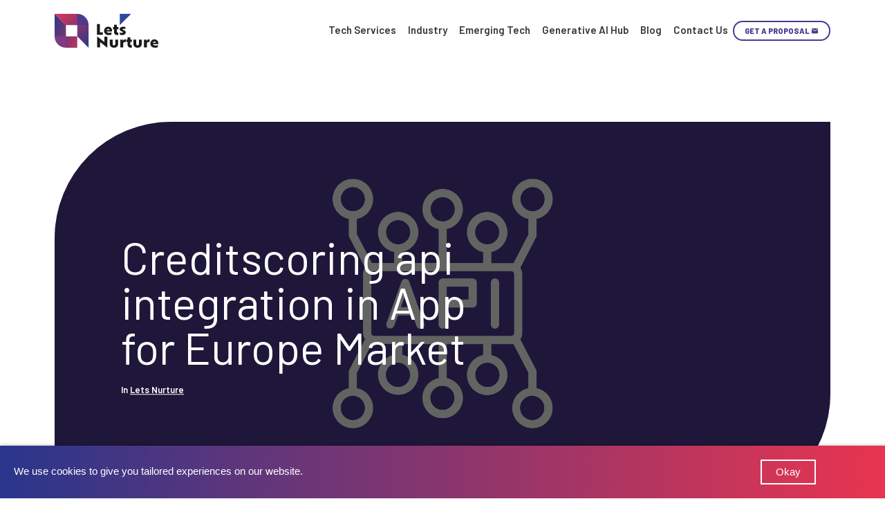

--- FILE ---
content_type: text/html; charset=UTF-8
request_url: https://www.letsnurture.com/blog/creditscoring-api-integration-in-app-for-europe-market.html
body_size: 44655
content:
<!DOCTYPE html>
<html lang="en-US" class="no-js no-svg">
<head>
<meta charset="UTF-8">
<meta http-equiv="X-UA-Compatible" content="IE=edge" />
<meta name="viewport" content="width=device-width, initial-scale=1" />
<meta property="fb:pages" content="129258137131223" />
<meta property="fb:app_id" content="197312961258101" />
<meta name="majestic-site-verification" content="MJ12_a1e47c35-6001-4ef9-af12-81c5cff0be91">
<meta name="google-site-verification" content="YZSB_80pGGBAwTABkWsgrkReSbzHXZw2YxpLm8PVmMw" />
<meta name="publicationmedia-verification" content="12d6f03e-3e3c-48fb-86b9-a392b50909c8">
<link rel="profile" href="http://gmpg.org/xfn/11">
<link rel="apple-touch-icon" sizes="57x57" href="https://www.letsnurture.com/wp-content/themes/letsnutrure/img/favicon/apple-icon-57x57.png" />
<link rel="apple-touch-icon" sizes="60x60" href="https://www.letsnurture.com/wp-content/themes/letsnutrure/img/favicon/apple-icon-60x60.png" />
<link rel="apple-touch-icon" sizes="72x72" href="https://www.letsnurture.com/wp-content/themes/letsnutrure/img/favicon/apple-icon-72x72.png" />
<link rel="apple-touch-icon" sizes="76x76" href="https://www.letsnurture.com/wp-content/themes/letsnutrure/img/favicon/apple-icon-76x76.png" />
<link rel="apple-touch-icon" sizes="114x114" href="https://www.letsnurture.com/wp-content/themes/letsnutrure/img/favicon/apple-icon-114x114.png" />
<link rel="apple-touch-icon" sizes="120x120" href="https://www.letsnurture.com/wp-content/themes/letsnutrure/img/favicon/apple-icon-120x120.png" />
<link rel="apple-touch-icon" sizes="144x144" href="https://www.letsnurture.com/wp-content/themes/letsnutrure/img/favicon/apple-icon-144x144.png" />
<link rel="apple-touch-icon" sizes="152x152" href="https://www.letsnurture.com/wp-content/themes/letsnutrure/img/favicon/apple-icon-152x152.png" />
<link rel="apple-touch-icon" sizes="180x180" href="https://www.letsnurture.com/wp-content/themes/letsnutrure/img/favicon/apple-icon-180x180.png" />
<link rel="icon" type="image/png" sizes="192x192" href="https://www.letsnurture.com/wp-content/themes/letsnutrure/img/favicon/android-icon-192x192.png" />
<link rel="icon" type="image/png" sizes="32x32" href="https://www.letsnurture.com/wp-content/themes/letsnutrure/img/favicon/favicon-32x32.png" />
<link rel="icon" type="image/png" sizes="96x96" href="https://www.letsnurture.com/wp-content/themes/letsnutrure/img/favicon/favicon-96x96.png" />
<link rel="icon" type="image/png" sizes="16x16" href="https://www.letsnurture.com/wp-content/themes/letsnutrure/img/favicon/favicon-16x16.png" />
<link rel="manifest" href="https://www.letsnurture.com/wp-content/themes/letsnutrure/img/favicon/manifest.json" />
<script>(function(html){html.className = html.className.replace(/\bno-js\b/,'js')})(document.documentElement);</script>
<meta name='robots' content='index, follow, max-image-preview:large, max-snippet:-1, max-video-preview:-1' />

	<!-- This site is optimized with the Yoast SEO plugin v26.7 - https://yoast.com/wordpress/plugins/seo/ -->
	<title>Creditscoring api integration in App for Europe Market -</title>
	<link rel="canonical" href="https://www.letsnurture.com/tag/‌‌laundry‌-‌on-demand‌-‌services" />
	<meta property="og:locale" content="en_US" />
	<meta property="og:type" content="article" />
	<meta property="og:title" content="Creditscoring api integration in App for Europe Market -" />
	<meta property="og:description" content="Mobile app development has become increasingly important in the fintech industry, as more and more users are relying on mobile devices to manage their finances. One key aspect of fintech &hellip; Continue reading &quot;Creditscoring api integration in App for Europe Market&quot;" />
	<meta property="og:url" content="https://www.letsnurture.com/tag/‌‌laundry‌-‌on-demand‌-‌services" />
	<meta property="og:site_name" content="Lets Nurture - An IT Company Nurturing Ideas into Reality" />
	<meta property="article:author" content="http://www.facebook.com/LetsNurture" />
	<meta property="article:published_time" content="2023-02-26T03:24:44+00:00" />
	<meta property="article:modified_time" content="2023-03-01T16:42:14+00:00" />
	<meta property="og:image" content="https://www.letsnurture.com/wp-content/uploads/2023/02/api-integration-featured-imagen.png" />
	<meta property="og:image:width" content="2240" />
	<meta property="og:image:height" content="1260" />
	<meta property="og:image:type" content="image/png" />
	<meta name="author" content="Lets Nurture" />
	<meta name="twitter:card" content="summary_large_image" />
	<meta name="twitter:creator" content="@LetsNurture" />
	<meta name="twitter:label1" content="Written by" />
	<meta name="twitter:data1" content="Lets Nurture" />
	<meta name="twitter:label2" content="Est. reading time" />
	<meta name="twitter:data2" content="4 minutes" />
	<script type="application/ld+json" class="yoast-schema-graph">{"@context":"https://schema.org","@graph":[{"@type":"Article","@id":"https://www.letsnurture.com/tag/%e2%80%8c%e2%80%8claundry%e2%80%8c-%e2%80%8con-demand%e2%80%8c-%e2%80%8cservices#article","isPartOf":{"@id":"https://www.letsnurture.com/tag/%e2%80%8c%e2%80%8claundry%e2%80%8c-%e2%80%8con-demand%e2%80%8c-%e2%80%8cservices"},"author":{"name":"Lets Nurture","@id":"https://www.letsnurture.com/tag/%e2%80%8c%e2%80%8claundry%e2%80%8c-%e2%80%8con-demand%e2%80%8c-%e2%80%8cservices/#/schema/person/c21c68f8df6dbfa9b81bdf400732cd05"},"headline":"Creditscoring api integration in App for Europe Market","datePublished":"2023-02-26T03:24:44+00:00","dateModified":"2023-03-01T16:42:14+00:00","mainEntityOfPage":{"@id":"https://www.letsnurture.com/tag/%e2%80%8c%e2%80%8claundry%e2%80%8c-%e2%80%8con-demand%e2%80%8c-%e2%80%8cservices"},"wordCount":884,"image":{"@id":"https://www.letsnurture.com/tag/%e2%80%8c%e2%80%8claundry%e2%80%8c-%e2%80%8con-demand%e2%80%8c-%e2%80%8cservices#primaryimage"},"thumbnailUrl":"https://www.letsnurture.com/wp-content/uploads/2023/02/api-integration-featured-imagen.png","articleSection":["Blog"],"inLanguage":"en-US"},{"@type":"WebPage","@id":"https://www.letsnurture.com/tag/%e2%80%8c%e2%80%8claundry%e2%80%8c-%e2%80%8con-demand%e2%80%8c-%e2%80%8cservices","url":"https://www.letsnurture.com/tag/%e2%80%8c%e2%80%8claundry%e2%80%8c-%e2%80%8con-demand%e2%80%8c-%e2%80%8cservices","name":"Creditscoring api integration in App for Europe Market -","isPartOf":{"@id":"https://www.letsnurture.com/tag/%e2%80%8c%e2%80%8claundry%e2%80%8c-%e2%80%8con-demand%e2%80%8c-%e2%80%8cservices/#website"},"primaryImageOfPage":{"@id":"https://www.letsnurture.com/tag/%e2%80%8c%e2%80%8claundry%e2%80%8c-%e2%80%8con-demand%e2%80%8c-%e2%80%8cservices#primaryimage"},"image":{"@id":"https://www.letsnurture.com/tag/%e2%80%8c%e2%80%8claundry%e2%80%8c-%e2%80%8con-demand%e2%80%8c-%e2%80%8cservices#primaryimage"},"thumbnailUrl":"https://www.letsnurture.com/wp-content/uploads/2023/02/api-integration-featured-imagen.png","datePublished":"2023-02-26T03:24:44+00:00","dateModified":"2023-03-01T16:42:14+00:00","author":{"@id":"https://www.letsnurture.com/tag/%e2%80%8c%e2%80%8claundry%e2%80%8c-%e2%80%8con-demand%e2%80%8c-%e2%80%8cservices/#/schema/person/c21c68f8df6dbfa9b81bdf400732cd05"},"breadcrumb":{"@id":"https://www.letsnurture.com/tag/%e2%80%8c%e2%80%8claundry%e2%80%8c-%e2%80%8con-demand%e2%80%8c-%e2%80%8cservices#breadcrumb"},"inLanguage":"en-US","potentialAction":[{"@type":"ReadAction","target":["https://www.letsnurture.com/tag/%e2%80%8c%e2%80%8claundry%e2%80%8c-%e2%80%8con-demand%e2%80%8c-%e2%80%8cservices"]}]},{"@type":"ImageObject","inLanguage":"en-US","@id":"https://www.letsnurture.com/tag/%e2%80%8c%e2%80%8claundry%e2%80%8c-%e2%80%8con-demand%e2%80%8c-%e2%80%8cservices#primaryimage","url":"https://www.letsnurture.com/wp-content/uploads/2023/02/api-integration-featured-imagen.png","contentUrl":"https://www.letsnurture.com/wp-content/uploads/2023/02/api-integration-featured-imagen.png","width":2240,"height":1260,"caption":"Api-integration"},{"@type":"BreadcrumbList","@id":"https://www.letsnurture.com/tag/%e2%80%8c%e2%80%8claundry%e2%80%8c-%e2%80%8con-demand%e2%80%8c-%e2%80%8cservices#breadcrumb","itemListElement":[{"@type":"ListItem","position":1,"name":"Home","item":"https://www.letsnurture.com/"},{"@type":"ListItem","position":2,"name":"Creditscoring api integration in App for Europe Market"}]},{"@type":"WebSite","@id":"https://www.letsnurture.com/tag/%e2%80%8c%e2%80%8claundry%e2%80%8c-%e2%80%8con-demand%e2%80%8c-%e2%80%8cservices/#website","url":"https://www.letsnurture.com/tag/%e2%80%8c%e2%80%8claundry%e2%80%8c-%e2%80%8con-demand%e2%80%8c-%e2%80%8cservices/","name":"Lets Nurture - An IT Company Nurturing Ideas into Reality","description":"","potentialAction":[{"@type":"SearchAction","target":{"@type":"EntryPoint","urlTemplate":"https://www.letsnurture.com/tag/%e2%80%8c%e2%80%8claundry%e2%80%8c-%e2%80%8con-demand%e2%80%8c-%e2%80%8cservices/?s={search_term_string}"},"query-input":{"@type":"PropertyValueSpecification","valueRequired":true,"valueName":"search_term_string"}}],"inLanguage":"en-US"},{"@type":"Person","@id":"https://www.letsnurture.com/tag/%e2%80%8c%e2%80%8claundry%e2%80%8c-%e2%80%8con-demand%e2%80%8c-%e2%80%8cservices/#/schema/person/c21c68f8df6dbfa9b81bdf400732cd05","name":"Lets Nurture","image":{"@type":"ImageObject","inLanguage":"en-US","@id":"https://www.letsnurture.com/tag/%e2%80%8c%e2%80%8claundry%e2%80%8c-%e2%80%8con-demand%e2%80%8c-%e2%80%8cservices/#/schema/person/image/","url":"https://secure.gravatar.com/avatar/aee27e1132aea176984ee9bf50b95c767e4d918c0506a89e134406bde229ad9c?s=96&d=mm&r=g","contentUrl":"https://secure.gravatar.com/avatar/aee27e1132aea176984ee9bf50b95c767e4d918c0506a89e134406bde229ad9c?s=96&d=mm&r=g","caption":"Lets Nurture"},"sameAs":["https://www.letsnurture.com/","http://www.facebook.com/LetsNurture","https://in.linkedin.com/company/letsnurture","https://x.com/LetsNurture"],"url":"https://www.letsnurture.com/author/lets-nurture"}]}</script>
	<!-- / Yoast SEO plugin. -->


<link rel="amphtml" href="https://www.letsnurture.com/blog/creditscoring-api-integration-in-app-for-europe-market.html/amp" /><meta name="generator" content="AMP for WP 1.1.11"/><link rel="alternate" type="application/rss+xml" title="Lets Nurture - An IT Company Nurturing Ideas into Reality &raquo; Feed" href="https://www.letsnurture.com/feed" />
<link rel="alternate" type="application/rss+xml" title="Lets Nurture - An IT Company Nurturing Ideas into Reality &raquo; Comments Feed" href="https://www.letsnurture.com/comments/feed" />
<link rel="alternate" title="oEmbed (JSON)" type="application/json+oembed" href="https://www.letsnurture.com/wp-json/oembed/1.0/embed?url=https%3A%2F%2Fwww.letsnurture.com%2Fblog%2Fcreditscoring-api-integration-in-app-for-europe-market.html" />
<link rel="alternate" title="oEmbed (XML)" type="text/xml+oembed" href="https://www.letsnurture.com/wp-json/oembed/1.0/embed?url=https%3A%2F%2Fwww.letsnurture.com%2Fblog%2Fcreditscoring-api-integration-in-app-for-europe-market.html&#038;format=xml" />
<style id='wp-img-auto-sizes-contain-inline-css' type='text/css'>
img:is([sizes=auto i],[sizes^="auto," i]){contain-intrinsic-size:3000px 1500px}
/*# sourceURL=wp-img-auto-sizes-contain-inline-css */
</style>

<style id='wp-emoji-styles-inline-css' type='text/css'>

	img.wp-smiley, img.emoji {
		display: inline !important;
		border: none !important;
		box-shadow: none !important;
		height: 1em !important;
		width: 1em !important;
		margin: 0 0.07em !important;
		vertical-align: -0.1em !important;
		background: none !important;
		padding: 0 !important;
	}
/*# sourceURL=wp-emoji-styles-inline-css */
</style>
<link rel='stylesheet' id='wp-block-library-css' href='https://www.letsnurture.com/wp-includes/css/dist/block-library/style.min.css?ver=6.9' type='text/css' media='all' />
<style id='global-styles-inline-css' type='text/css'>
:root{--wp--preset--aspect-ratio--square: 1;--wp--preset--aspect-ratio--4-3: 4/3;--wp--preset--aspect-ratio--3-4: 3/4;--wp--preset--aspect-ratio--3-2: 3/2;--wp--preset--aspect-ratio--2-3: 2/3;--wp--preset--aspect-ratio--16-9: 16/9;--wp--preset--aspect-ratio--9-16: 9/16;--wp--preset--color--black: #000000;--wp--preset--color--cyan-bluish-gray: #abb8c3;--wp--preset--color--white: #ffffff;--wp--preset--color--pale-pink: #f78da7;--wp--preset--color--vivid-red: #cf2e2e;--wp--preset--color--luminous-vivid-orange: #ff6900;--wp--preset--color--luminous-vivid-amber: #fcb900;--wp--preset--color--light-green-cyan: #7bdcb5;--wp--preset--color--vivid-green-cyan: #00d084;--wp--preset--color--pale-cyan-blue: #8ed1fc;--wp--preset--color--vivid-cyan-blue: #0693e3;--wp--preset--color--vivid-purple: #9b51e0;--wp--preset--gradient--vivid-cyan-blue-to-vivid-purple: linear-gradient(135deg,rgb(6,147,227) 0%,rgb(155,81,224) 100%);--wp--preset--gradient--light-green-cyan-to-vivid-green-cyan: linear-gradient(135deg,rgb(122,220,180) 0%,rgb(0,208,130) 100%);--wp--preset--gradient--luminous-vivid-amber-to-luminous-vivid-orange: linear-gradient(135deg,rgb(252,185,0) 0%,rgb(255,105,0) 100%);--wp--preset--gradient--luminous-vivid-orange-to-vivid-red: linear-gradient(135deg,rgb(255,105,0) 0%,rgb(207,46,46) 100%);--wp--preset--gradient--very-light-gray-to-cyan-bluish-gray: linear-gradient(135deg,rgb(238,238,238) 0%,rgb(169,184,195) 100%);--wp--preset--gradient--cool-to-warm-spectrum: linear-gradient(135deg,rgb(74,234,220) 0%,rgb(151,120,209) 20%,rgb(207,42,186) 40%,rgb(238,44,130) 60%,rgb(251,105,98) 80%,rgb(254,248,76) 100%);--wp--preset--gradient--blush-light-purple: linear-gradient(135deg,rgb(255,206,236) 0%,rgb(152,150,240) 100%);--wp--preset--gradient--blush-bordeaux: linear-gradient(135deg,rgb(254,205,165) 0%,rgb(254,45,45) 50%,rgb(107,0,62) 100%);--wp--preset--gradient--luminous-dusk: linear-gradient(135deg,rgb(255,203,112) 0%,rgb(199,81,192) 50%,rgb(65,88,208) 100%);--wp--preset--gradient--pale-ocean: linear-gradient(135deg,rgb(255,245,203) 0%,rgb(182,227,212) 50%,rgb(51,167,181) 100%);--wp--preset--gradient--electric-grass: linear-gradient(135deg,rgb(202,248,128) 0%,rgb(113,206,126) 100%);--wp--preset--gradient--midnight: linear-gradient(135deg,rgb(2,3,129) 0%,rgb(40,116,252) 100%);--wp--preset--font-size--small: 13px;--wp--preset--font-size--medium: 20px;--wp--preset--font-size--large: 36px;--wp--preset--font-size--x-large: 42px;--wp--preset--spacing--20: 0.44rem;--wp--preset--spacing--30: 0.67rem;--wp--preset--spacing--40: 1rem;--wp--preset--spacing--50: 1.5rem;--wp--preset--spacing--60: 2.25rem;--wp--preset--spacing--70: 3.38rem;--wp--preset--spacing--80: 5.06rem;--wp--preset--shadow--natural: 6px 6px 9px rgba(0, 0, 0, 0.2);--wp--preset--shadow--deep: 12px 12px 50px rgba(0, 0, 0, 0.4);--wp--preset--shadow--sharp: 6px 6px 0px rgba(0, 0, 0, 0.2);--wp--preset--shadow--outlined: 6px 6px 0px -3px rgb(255, 255, 255), 6px 6px rgb(0, 0, 0);--wp--preset--shadow--crisp: 6px 6px 0px rgb(0, 0, 0);}:where(.is-layout-flex){gap: 0.5em;}:where(.is-layout-grid){gap: 0.5em;}body .is-layout-flex{display: flex;}.is-layout-flex{flex-wrap: wrap;align-items: center;}.is-layout-flex > :is(*, div){margin: 0;}body .is-layout-grid{display: grid;}.is-layout-grid > :is(*, div){margin: 0;}:where(.wp-block-columns.is-layout-flex){gap: 2em;}:where(.wp-block-columns.is-layout-grid){gap: 2em;}:where(.wp-block-post-template.is-layout-flex){gap: 1.25em;}:where(.wp-block-post-template.is-layout-grid){gap: 1.25em;}.has-black-color{color: var(--wp--preset--color--black) !important;}.has-cyan-bluish-gray-color{color: var(--wp--preset--color--cyan-bluish-gray) !important;}.has-white-color{color: var(--wp--preset--color--white) !important;}.has-pale-pink-color{color: var(--wp--preset--color--pale-pink) !important;}.has-vivid-red-color{color: var(--wp--preset--color--vivid-red) !important;}.has-luminous-vivid-orange-color{color: var(--wp--preset--color--luminous-vivid-orange) !important;}.has-luminous-vivid-amber-color{color: var(--wp--preset--color--luminous-vivid-amber) !important;}.has-light-green-cyan-color{color: var(--wp--preset--color--light-green-cyan) !important;}.has-vivid-green-cyan-color{color: var(--wp--preset--color--vivid-green-cyan) !important;}.has-pale-cyan-blue-color{color: var(--wp--preset--color--pale-cyan-blue) !important;}.has-vivid-cyan-blue-color{color: var(--wp--preset--color--vivid-cyan-blue) !important;}.has-vivid-purple-color{color: var(--wp--preset--color--vivid-purple) !important;}.has-black-background-color{background-color: var(--wp--preset--color--black) !important;}.has-cyan-bluish-gray-background-color{background-color: var(--wp--preset--color--cyan-bluish-gray) !important;}.has-white-background-color{background-color: var(--wp--preset--color--white) !important;}.has-pale-pink-background-color{background-color: var(--wp--preset--color--pale-pink) !important;}.has-vivid-red-background-color{background-color: var(--wp--preset--color--vivid-red) !important;}.has-luminous-vivid-orange-background-color{background-color: var(--wp--preset--color--luminous-vivid-orange) !important;}.has-luminous-vivid-amber-background-color{background-color: var(--wp--preset--color--luminous-vivid-amber) !important;}.has-light-green-cyan-background-color{background-color: var(--wp--preset--color--light-green-cyan) !important;}.has-vivid-green-cyan-background-color{background-color: var(--wp--preset--color--vivid-green-cyan) !important;}.has-pale-cyan-blue-background-color{background-color: var(--wp--preset--color--pale-cyan-blue) !important;}.has-vivid-cyan-blue-background-color{background-color: var(--wp--preset--color--vivid-cyan-blue) !important;}.has-vivid-purple-background-color{background-color: var(--wp--preset--color--vivid-purple) !important;}.has-black-border-color{border-color: var(--wp--preset--color--black) !important;}.has-cyan-bluish-gray-border-color{border-color: var(--wp--preset--color--cyan-bluish-gray) !important;}.has-white-border-color{border-color: var(--wp--preset--color--white) !important;}.has-pale-pink-border-color{border-color: var(--wp--preset--color--pale-pink) !important;}.has-vivid-red-border-color{border-color: var(--wp--preset--color--vivid-red) !important;}.has-luminous-vivid-orange-border-color{border-color: var(--wp--preset--color--luminous-vivid-orange) !important;}.has-luminous-vivid-amber-border-color{border-color: var(--wp--preset--color--luminous-vivid-amber) !important;}.has-light-green-cyan-border-color{border-color: var(--wp--preset--color--light-green-cyan) !important;}.has-vivid-green-cyan-border-color{border-color: var(--wp--preset--color--vivid-green-cyan) !important;}.has-pale-cyan-blue-border-color{border-color: var(--wp--preset--color--pale-cyan-blue) !important;}.has-vivid-cyan-blue-border-color{border-color: var(--wp--preset--color--vivid-cyan-blue) !important;}.has-vivid-purple-border-color{border-color: var(--wp--preset--color--vivid-purple) !important;}.has-vivid-cyan-blue-to-vivid-purple-gradient-background{background: var(--wp--preset--gradient--vivid-cyan-blue-to-vivid-purple) !important;}.has-light-green-cyan-to-vivid-green-cyan-gradient-background{background: var(--wp--preset--gradient--light-green-cyan-to-vivid-green-cyan) !important;}.has-luminous-vivid-amber-to-luminous-vivid-orange-gradient-background{background: var(--wp--preset--gradient--luminous-vivid-amber-to-luminous-vivid-orange) !important;}.has-luminous-vivid-orange-to-vivid-red-gradient-background{background: var(--wp--preset--gradient--luminous-vivid-orange-to-vivid-red) !important;}.has-very-light-gray-to-cyan-bluish-gray-gradient-background{background: var(--wp--preset--gradient--very-light-gray-to-cyan-bluish-gray) !important;}.has-cool-to-warm-spectrum-gradient-background{background: var(--wp--preset--gradient--cool-to-warm-spectrum) !important;}.has-blush-light-purple-gradient-background{background: var(--wp--preset--gradient--blush-light-purple) !important;}.has-blush-bordeaux-gradient-background{background: var(--wp--preset--gradient--blush-bordeaux) !important;}.has-luminous-dusk-gradient-background{background: var(--wp--preset--gradient--luminous-dusk) !important;}.has-pale-ocean-gradient-background{background: var(--wp--preset--gradient--pale-ocean) !important;}.has-electric-grass-gradient-background{background: var(--wp--preset--gradient--electric-grass) !important;}.has-midnight-gradient-background{background: var(--wp--preset--gradient--midnight) !important;}.has-small-font-size{font-size: var(--wp--preset--font-size--small) !important;}.has-medium-font-size{font-size: var(--wp--preset--font-size--medium) !important;}.has-large-font-size{font-size: var(--wp--preset--font-size--large) !important;}.has-x-large-font-size{font-size: var(--wp--preset--font-size--x-large) !important;}
/*# sourceURL=global-styles-inline-css */
</style>

<style id='classic-theme-styles-inline-css' type='text/css'>
/*! This file is auto-generated */
.wp-block-button__link{color:#fff;background-color:#32373c;border-radius:9999px;box-shadow:none;text-decoration:none;padding:calc(.667em + 2px) calc(1.333em + 2px);font-size:1.125em}.wp-block-file__button{background:#32373c;color:#fff;text-decoration:none}
/*# sourceURL=/wp-includes/css/classic-themes.min.css */
</style>
<link rel='stylesheet' id='sib-front-css-css' href='https://www.letsnurture.com/wp-content/plugins/mailin/css/mailin-front.css?ver=6.9' type='text/css' media='all' />
<script type="text/javascript" src="https://www.letsnurture.com/wp-includes/js/jquery/jquery.min.js?ver=3.7.1" id="jquery-core-js"></script>
<script type="text/javascript" src="https://www.letsnurture.com/wp-includes/js/jquery/jquery-migrate.min.js?ver=3.4.1" id="jquery-migrate-js"></script>
<script type="text/javascript" id="sib-front-js-js-extra">
/* <![CDATA[ */
var sibErrMsg = {"invalidMail":"Please fill out valid email address","requiredField":"Please fill out required fields","invalidDateFormat":"Please fill out valid date format","invalidSMSFormat":"Please fill out valid phone number"};
var ajax_sib_front_object = {"ajax_url":"https://www.letsnurture.com/wp-admin/admin-ajax.php","ajax_nonce":"ce946c2baa","flag_url":"https://www.letsnurture.com/wp-content/plugins/mailin/img/flags/"};
//# sourceURL=sib-front-js-js-extra
/* ]]> */
</script>
<script type="text/javascript" src="https://www.letsnurture.com/wp-content/plugins/mailin/js/mailin-front.js?ver=1768481328" id="sib-front-js-js"></script>
<link rel="https://api.w.org/" href="https://www.letsnurture.com/wp-json/" /><link rel="alternate" title="JSON" type="application/json" href="https://www.letsnurture.com/wp-json/wp/v2/posts/28236" /><link rel="EditURI" type="application/rsd+xml" title="RSD" href="https://www.letsnurture.com/xmlrpc.php?rsd" />
<link rel='shortlink' href='https://www.letsnurture.com/?p=28236' />
<style type="text/css">.recentcomments a{display:inline !important;padding:0 !important;margin:0 !important;}</style><!-- CSS -->
<!-- font style -->
 <link href="https://fonts.googleapis.com/css?family=Barlow:400,600,800,900&display=swap" rel="stylesheet"> 
<!-- font style /-->
<!-- <link href="https://www.letsnurture.com/wp-content/themes/letsnutrure/css/bootstrap.min.css" rel="stylesheet" /> -->
<link rel="stylesheet" href="https://maxcdn.bootstrapcdn.com/bootstrap/3.3.7/css/bootstrap.min.css" crossorigin="anonymous">
<link href="https://www.letsnurture.com/wp-content/themes/letsnutrure/css/plugins.css" rel="stylesheet" />
<link href="https://www.letsnurture.com/wp-content/themes/letsnutrure/css/intl-tel-input-master/intlTelInput.min.css" rel="stylesheet" />
<!-- <link href="//cdn-images.mailchimp.com/embedcode/classic-10_7.css" rel="stylesheet" type="text/css"> -->
<link href="https://www.letsnurture.com/wp-content/themes/letsnutrure/css/utilities.css" rel="stylesheet" />
<link defer href="https://www.letsnurture.com/wp-content/themes/letsnutrure/css/owl.carousel.min.css" rel="stylesheet" />
<link defer href="https://www.letsnurture.com/wp-content/themes/letsnutrure/css/owl.theme.default.min.css" rel="stylesheet" />
<link href="https://www.letsnurture.com/wp-content/themes/letsnutrure/css/vendor.css" rel="stylesheet" />
<link href="https://www.letsnurture.com/wp-content/themes/letsnutrure/style.css" rel="stylesheet" />
<!--[if lt IE 9]>
<script src="https://oss.maxcdn.com/html5shiv/3.7.3/html5shiv.min.js"></script>
<script src="https://oss.maxcdn.com/respond/1.4.2/respond.min.js"></script>
<![endif]-->


<!-- Global site tag (gtag.js) - Google Analytics -->
<script async src="https://www.googletagmanager.com/gtag/js?id=UA-209798064-1">
</script>
<script>
  window.dataLayer = window.dataLayer || [];
  function gtag(){dataLayer.push(arguments);}
  gtag('js', new Date());
  gtag('config', 'UA-209798064-1');
</script>

<!-- Google Tag Manager -->
<!-- <script>(function(w,d,s,l,i){w[l]=w[l]||[];w[l].push({'gtm.start':
new Date().getTime(),event:'gtm.js'});var f=d.getElementsByTagName(s)[0],
j=d.createElement(s),dl=l!='dataLayer'?'&l='+l:'';j.async=true;j.src=
'https://www.googletagmanager.com/gtm.js?id='+i+dl;f.parentNode.insertBefore(j,f);
})(window,document,'script','dataLayer','GTM-WPC3BLZ');</script> -->



    <!-- Apollo script -->

    <script>function initApollo(){var n=Math.random().toString(36).substring(7),o=document.createElement("script");
o.src="https://assets.apollo.io/micro/website-tracker/tracker.iife.js?nocache="+n,o.async=!0,o.defer=!0,
o.onload=function(){window.trackingFunctions.onLoad({appId:"663259090703970422edafbb"})},
document.head.appendChild(o)}initApollo();</script>

<!-- Apollo end -->


<script>
document.addEventListener('DOMContentLoaded', () => {
	/** init gtm after 3500 seconds - this could be adjusted */
	setTimeout(initGTM, 3500);
});
document.addEventListener('scroll', initGTMOnEvent);
document.addEventListener('mousemove', initGTMOnEvent);
document.addEventListener('touchstart', initGTMOnEvent);

function initGTMOnEvent (event) {
	initGTM();
	event.currentTarget.removeEventListener(event.type, initGTMOnEvent); // remove the event listener that got triggered
}

function initGTM () {
	if (window.gtmDidInit) {
		return false;
	}
	window.gtmDidInit = true; // flag to ensure script does not get added to DOM more than once.
	const script = document.createElement('script');
	script.type = 'text/javascript';
	script.async = true;
	script.onload = () => { dataLayer.push({ event: 'gtm.js', 'gtm.start': (new Date()).getTime(), 'gtm.uniqueEventId': 0 }); } // this part ensures PageViews is always tracked
	script.src = 'https://www.googletagmanager.com/gtm.js?id=GTM-WPC3BLZ';

	document.head.appendChild(script);
}
</script>

<!-- End Google Tag Manager -->

<!-- Google Tag Manager (noscript) -->
<noscript><iframe src="https://www.googletagmanager.com/ns.html?id=GTM-WPC3BLZ"
height="0" width="0" style="display:none;visibility:hidden"></iframe></noscript>
<!-- End Google Tag Manager (noscript) -->

<!-- Global site tag (gtag.js) - Google Ads: 943491595 -->
<script async src="https://www.googletagmanager.com/gtag/js?id=AW-943491595"></script>
<script>
window.dataLayer = window.dataLayer || [];
function gtag(){dataLayer.push(arguments);}
gtag('js', new Date());
gtag('config', 'AW-943491595');
</script>

<!-- Event snippet for Website traffic (1) conversion page -->
<script>
  gtag('event', 'conversion', {'send_to': 'AW-943491595/3dY-CM-fv-8CEIuU8sED'});
</script>
<script type="text/javascript">
  (function (d, u, h, s) {
    h = d.getElementsByTagName('head')[0];
    s = d.createElement('script');
    s.async = 1;
    s.src = u + new Date().getTime();
    h.appendChild(s);
  })(document, 'https://grow.clearbitjs.com/api/pixel.js?v=');
</script>
</head>

<body class="wp-singular post-template-default single single-post postid-28236 single-format-standard wp-theme-letsnutrure group-blog has-sidebar colors-light">
<meta name="publicationmedia-verification" content="12d6f03e-3e3c-48fb-86b9-a392b50909c8">
	<!-- Google Tag Manager (noscript) -->
<!-- <noscript><iframe src=""https://www.googletagmanager.com/ns.html?id=GTM-WPC3BLZ""
height=""0"" width=""0"" style=""display:none;visibility:hidden""></iframe></noscript> -->
<!-- End Google Tag Manager (noscript) -->

  <div class="wrap" id="wrapper">
        <!-- PAGE START -->
        <div class="page ln-index">
              <!-- HEADER -->
              <header style="display: none;"> class="nav-up">
                  <div class="container-fluid-large">
                      <div class="row row-xs-height no-gutters">
                          <div class="col-sm-3 col-xs-4 col-xs-height col-xs-middle">
                              <a class="navbar-brand" href="https://www.letsnurture.com" title="LetsNurture"><img src="https://www.letsnurture.com/wp-content/themes/letsnutrure/img/ln-logo.svg" alt="LetsNurture" class="img-responsive"></a>
                          </div>
                          <div class="col-sm-9 col-xs-8 col-xs-height col-xs-middle text-right">
                              <nav class="navbar">
                                  <div id="navbar">
                                      <a href="javascript:void(0);" aria-hidden="true" class="openmenu"><i class="mdi mdi-menu" aria-hidden="true"></i><span class="sr-only">Skip Content</span></a>
                                      <a href="#contactus" aria-hidden="true" class="btn btn-radius btn-default btn-border btn-glass getproposal" title="GET A PROPOSAL">GET A PROPOSAL</a>
                                      <ul id="menu-main-menu" class="nav navbar-nav navbar-right"><li id="menu-item-15738" class="menu-item menu-item-type-post_type menu-item-object-page menu-item-15738"><a href="https://www.letsnurture.com/services.html">Services</a></li>
<li id="menu-item-15739" class="menu-item menu-item-type-post_type menu-item-object-page menu-item-15739"><a href="https://www.letsnurture.com/solutions.html">Solutions</a></li>
<li id="menu-item-19851" class="menu-item menu-item-type-post_type menu-item-object-page menu-item-19851"><a href="https://www.letsnurture.com/portfolio.html">Our Work</a></li>
<li id="menu-item-19941" class="menu-item menu-item-type-post_type menu-item-object-page menu-item-19941"><a href="https://www.letsnurture.com/resource.html">Resource</a></li>
</ul>                                  </div>
                              </nav>
                          </div>
                      </div>
                  </div>
              </header>

              <header>
                 <div class="container">
                    <div class="row">
                       <div class="col-md-12">
                          <div class="main-header">
                             <div class="logo-card">
                                <a href="https://www.letsnurture.com" title="LetsNurture"><img src="https://www.letsnurture.com/wp-content/themes/letsnutrure/img/ln-logo.svg" alt="LetsNurture"></a>
                             </div>
                             <div class="menu-links">
                                <div class="menu-list">
                                   <ul>
                                      <li><a href="#">Tech Services</a> 
                                         <div class="mega-menu">
                                            <div class="row" id="mega-submenu">
                                               <div class="col-md-3">
                                                  <div class="inner-menu">
                                                     <img src="https://www.letsnurture.com/wp-content/themes/letsnutrure/landing-asset/img/Concept Development_ic.png" alt="mega-01">
                                                     <h3>Concept Development</h3>
                                                     <ul>
                                                        <li><a href="https://www.letsnurture.com/services/poc-development.html" title="POC Development">POC Development</a></li>
                                                        <li><a href="https://www.letsnurture.com/services/mvp-development.html" title="MVP Development">MVP Development  </a></li>
                                                        <li><a href="https://www.letsnurture.com/services/requirement-analysis.html" title="Requirement Analysis">Requirement Analysis</a></li>
                                                        <li><a href="https://www.letsnurture.com/services/hardware-design.html" title="Hardware Design">Hardware Design</a></li>
                                                        <li><a href="https://www.letsnurture.com/services/wireframe-design.html" title="Wireframe Design">Wireframe Design</a></li>
                                                       
                                                     </ul>
                                                  </div>
                                               </div>

                                               

                                               <div class="col-md-3">
                                                  <div class="inner-menu">
                                                   
                                                     <img src="https://www.letsnurture.com/wp-content/themes/letsnutrure/landing-asset/img/enterprise-crm-100.png" alt="mega-01">
                                                     <h3>Enterprise Tech</h3>
                                                     <ul>
                                                       <li><a href="https://www.letsnurture.com/services/crm-implementation.html" title="CRM Implementation">CRM Implementation</a></li>
                                                       <li><a href="https://www.letsnurture.com/services/digital-transfomation.html  " title="Digital Transfomation">Digital Transfomation</a></li>
                                                       <!-- <li><a href="javascript:void(0)" title="Domain Control & Management">Domain Control & Management</a></li> -->
                                                       <li><a href="https://www.letsnurture.com/services/process-automation.html" title="Process Automation">Process Automation</a></li>
                                                       <li><a href="https://www.letsnurture.com/services/workflow-automation.html" title="Workflow Automation">Workflow Automation</a></li>
                                                      
                                                     </ul>
                                                  </div>
                                               </div>
                                               
                                               <div class="col-md-3">
                                                  <div class="inner-menu">
                                                     <img src="https://www.letsnurture.com/wp-content/themes/letsnutrure/landing-asset/img/job-team-100.png" alt="mega-01">
                                                     <h3>Team Hire</h3>
                                                     <ul>
                                                       <li><a href="https://www.letsnurture.com/services/stag-augementation.html" title="Workflow Automation" title="Stag Augementation">Stag Augementation</a></li>
                                                       <li><a href="https://www.letsnurture.com/services/on-demand-talent.html" title="On Demand Talent">On Demand Talent</a></li>
                                                 
                                                     </ul>
                                                  </div>
                                               </div>
                                            </div>
                                         </div>   
                                      </li>
                                     


                                      <li class="main-dropdown"><a href="#">Industry</a>
                                         <ul class="inner-dropdown">
                                            <li><a href="https://www.letsnurture.com/healthcare-app-development.html" title="Healthcare">Healthcare</a></li>
                                            <!-- <li><a href="https://www.letsnurture.com/industry/logistics.html" title="Logistics">Logistics</a></li> -->
                                            <!-- <li><a href="https://www.letsnurture.com/services/ar-augmented-reality-app-development-company.html" title="On Demand Platforms">On Demand Platforms</a></li> -->
                                           
                                         </ul>
                                      </li>

                                      <li class="main-dropdown"><a href="#">Emerging Tech</a>
                                         <ul class="inner-dropdown">
                                         <li><a href="https://www.letsnurture.com/services/ai-integration-services.html" title="AI Integration Services">AI Integration Services</a></li>

                                         <li><a href="https://www.letsnurture.com/services/data-focused-machine-learning-service.html" title="Data-focused Machine Learning Service">Data-focused Machine Learning Service</a></li>

                                            <li><a href="https://www.letsnurture.com/services/iot-app-development.html" title="IoT App Development">IoT App Development</a></li>
                                            <li><a href="https://www.letsnurture.com/services/voice-assistant-applications-development.html" title="Voice Assistant App Development">Voice Assistant App Development</a></li>
                                            <li><a href="https://www.letsnurture.com/services/ar-augmented-reality-app-development-company.html" title="AR App Development">AR App Development</a></li>
                                            <li><a href="https://www.letsnurture.com/services/top-virtual-reality-vr-app-development-company.html" title="VR App Development">VR App Development</a></li>
                                            <li><a href="https://www.letsnurture.com/services/chatbot-development.html" title="Chatbot Development">Chatbot Development</a></li>
                                         </ul>
                                      </li>
                                      <li><a href="/generative-ai-hub.html">Generative AI Hub</a></li>
                                      <li><a href="/blog.html">Blog</a></li>
                                     
                                      <!-- <li><a href="#">Small Businesses</a></li> -->
                                      <li><a href="https://www.letsnurture.com/contact.html">Contact Us</a></li>
                                   </ul>
                                </div>
                                <div class="menu-btn">                                  
                                   <a href="/contact.html#enquiry" title="GET A PROPOSAL" class="getproposal">GET A PROPOSAL <i class="mdi mdi-email"></i></a>
                                  <a class="ln-msite-menu" href="/contact.html#enquiry" title="Mobile Menu"><i class="mdi mdi-menu"></i></a>
                                </div>
                             </div>
                          </div>   
                       </div>
                    </div>
                 </div>
              </header>

              <div class="Ln-Mobile-Menu">
            <h3><img src="https://www.letsnurture.com/wp-content/themes/letsnutrure/img/ln-footer-logo.svg"> <a href="#"><i class="mdi mdi-close-circle"></i></a></h3>

             <ul class="">

              <li><a class="toggle-list" href="javascript:void(0);"><i class="mdi-settings mdi"></i>  Tech Services</a> <span class="open-close-icon"></span>
              <ul class="inner-dropdown">

              <li><a class="toggle-list" href="javascript:void(0);"><i class=" mdi mdi-view-dashboard"></i>Concept Development</a><span class="open-close-icon"></span>
                 <ul class="inner one-list-icon">
                 <li><a href="https://www.letsnurture.com/services/poc-development.html" title="POC Development">POC Development</a></li>
                                                        <li><a href="https://www.letsnurture.com/services/mvp-development.html" title="MVP Development">MVP Development  </a></li>
                                                        <li><a href="https://www.letsnurture.com/services/requirement-analysis.html" title="Requirement Analysis">Requirement Analysis</a></li>
                                                        <li><a href="https://www.letsnurture.com/services/hardware-design.html" title="Hardware Design">Hardware Design</a></li>
                                                        <li><a href="https://www.letsnurture.com/services/wireframe-design.html" title="Wireframe Design">Wireframe Design</a></li>
                                           
                </ul>
              </li>

              <li><a class="toggle-list" href="javascript:void(0);"><i class=" mdi mdi-account-network"></i>Enterprise Tech</a><span class="open-close-icon"></span>
                 <ul class="inner one-list-icon">
                 <li><a href="https://www.letsnurture.com/services/crm-implementation.html" title="CRM Implementation">CRM Implementation</a></li>
                                                       <li><a href="https://www.letsnurture.com/services/digital-transfomation.html  " title="Digital Transfomation">Digital Transfomation</a></li>
                                                       <!-- <li><a href="javascript:void(0)" title="Domain Control & Management">Domain Control & Management</a></li> -->
                                                       <li><a href="https://www.letsnurture.com/services/process-automation.html" title="Process Automation">Process Automation</a></li>
                                                       <li><a href="https://www.letsnurture.com/services/workflow-automation.html" title="Workflow Automation">Workflow Automation</a></li>
                                           
                </ul>
              </li>

              <li><a class="toggle-list" href="javascript:void(0);"><i class=" mdi mdi-account-multiple"></i>Team Hire</a><span class="open-close-icon"></span>
                 <ul class="inner one-list-icon">
                 <li><a href="https://www.letsnurture.com/services/stag-augementation.html" title="Workflow Automation" title="Stag Augementation">Stag Augementation</a></li>
                                                       <li><a href="https://www.letsnurture.com/services/on-demand-talent.html" title="On Demand Talent">On Demand Talent</a></li>
                                           
                </ul>
              </li>



                                            <li><a href="https://www.letsnurture.com/portfolio.html" title="Our Story">Our Story</a></li>
                                            <li><a href="https://www.letsnurture.com/blog.html" title="Our Team">Blog</a></li>
                                            <li><a href="https://www.letsnurture.com/our-global-team.html" title="Our Team">Our Team</a></li>
                                            <li><a href="https://www.letsnurture.com/career.html" title="Join Us">Join Us</a>
                                          
                                          

                                          
                                          </li>
                                         </ul>   

              
              <!--  <ul class="inner">
                  <li>
                    <a href="#" class="toggle-list"><h4>Programming Services</h4></a><span class="open-close-icon"></span>
                    <ul class="inner">
                      <li><a href="https://www.letsnurture.com/services/php-development.html" title="PHP Web Development">PHP Web Development</a></li>
                      <li><a href="https://www.letsnurture.com/services/java-application-development-company.html" title="Java Web Development">Java Web Development</a></li>
                      <li><a href="https://www.letsnurture.com/services/web/python-web-development-services.html" title="Python Web Development">Python Web Development</a></li>
                      <li><a href="https://www.letsnurture.com/services/android-app-development.html" title="Android App Development">Android App Development</a></li>
                      <li><a href="https://www.letsnurture.com/services/iphone-app-development.html" title="IPhone App Development">IPhone App Development</a></li>
                      <li><a href="https://www.letsnurture.com/services/react-native-app-development.html" title="React Native App Development">React Native App Development</a></li>
                      <li><a href="https://www.letsnurture.com/services/web/mean-stack-development.html" title="Mean Stack Development">Mean Stack Development</a></li>
                      <li><a href="https://www.letsnurture.com/services/web/mern-stack-development.html" title="Payment Integration Services">Mern Stack Development</a></li>
                      <li><a href="https://www.letsnurture.com/services/wearable-app-development.html" title="Mern Stack Development">Wearable App Development</a></li>
                    </ul>                    
                  </li>
                  <li>
                    <a href="#" class="toggle-list"><h4>Managed Services</h4></a><span class="open-close-icon"></span>
                    <ul class="inner">
                       <li><a href="https://www.letsnurture.com/services/cloud-security-services.html" title="Cloud Management">Cloud Management</a></li>
                       <li><a href="javascript:void(0)" title="Acronis Security & Backup">Acronis Security & Backup</a></li>
                        <li><a href="javascript:void(0)" title="Domain Control & Management">Domain Control & Management</a></li> 
                       <li><a href="javascript:void(0)" title="Disaster Management & Recovery">Disaster Management & Recovery</a></li>
                       <li><a href="javascript:void(0)" title="CI/CD Implementation">CI/CD Implementation</a></li>
                       <li><a href="javascript:void(0)" title="CDN Setup & Management">CDN Setup & Management</a></li>
                    </ul>
                  </li>
                  <li>
                    <a href="#" class="toggle-list"><h4>Integration Services</h4></a><span class="open-close-icon"></span>
                    <ul class="inner">
                      <li><a href="javascript:void(0)" title="CRM integration services">CRM Integration Services</a></li>
                      <li><a href="javascript:void(0)" title="Plugin integration services">Plugin Integration Services</a></li>
                      <li><a href="javascript:void(0)" title="API integration services">API Integration Services</a></li>
                      <li><a href="javascript:void(0)" title="Payment integration services">Payment Integration Services</a></li>
                    </ul>
                  </li>
                  <li>
                    <a href="#" class="toggle-list"><h4>Digital Marketing Services</h4></a><span class="open-close-icon"></span>
                    <ul class="inner">
                      <li><a href="https://www.letsnurture.com/services/digital-marketing/search-engine-optimization.html" title="SEO Services">SEO Services</a></li>
                       <li><a href="https://www.letsnurture.com/services/social-media-marketing-management-company.html" title="SMM Services">SMM Services</a></li>
                       <li><a href="https://www.letsnurture.com/services/pay-per-click-ppc-management-services.html" title="PPC Ad Campaigns">PPC Ad Campaigns</a></li>
                    </ul>
                  </li>
                </ul>
              </li> -->

          
              <li><a class="toggle-list" href="javascript:void(0);"><i class="mdi-factory mdi"></i>Industry</a><span class="open-close-icon"></span>
                 <ul class="inner one-list-icon">
                 <li><a href="https://www.letsnurture.com/healthcare-app-development.html" title="Healthcare">Healthcare</a></li>
                                            <li><a href="https://www.letsnurture.com/industry/logistics.html" title="Logistics">Logistics</a></li>
                                            <li><a href="https://www.letsnurture.com/services/ar-augmented-reality-app-development-company.html" title="On Demand Platforms">On Demand Platforms</a></li>
                                           
                </ul>
              </li>

              <li><a class="toggle-list" href="javascript:void(0);"><i class="mdi-lightbulb-on mdi"></i>Emerging Tech</a><span class="open-close-icon"></span>
                 <ul class="inner one-list-icon">
                   <li><a href="https://www.letsnurture.com/services/iot-app-development.html" title="IoT App Development">IoT App Development</a></li>
                  <li><a href="https://www.letsnurture.com/services/voice-assistant-applications-development.html" title="Voice Assistant App Development">Voice Assistant App Development</a></li>
                  <li><a href="https://www.letsnurture.com/services/ar-augmented-reality-app-development-company.html" title="AR App Development">AR App Development</a></li>
                  <li><a href="https://www.letsnurture.com/services/top-virtual-reality-vr-app-development-company.html" title="VR App Development">VR App Development</a></li>
                  <li><a href="https://www.letsnurture.com/services/chatbot-development.html" title="Chatbot Development">Chatbot Development</a></li>
                </ul>
              </li>

    
             

              <!-- <li><a class="toggle-list" href="javascript:void(0);"><i class="mdi mdi-settings"></i>Small Businesses</a><span class="open-close-icon"></span>
                 <ul class="inner one-list-icon">
                   <li><a href="" title="Website Design Plans">Website Design Plans</a></li>
                   <li><a href="" title="Mobile App Plans">Mobile App Plans</a></li>
                   <li><a href="https://www.letsnurture.com/small-business-digital-transformation-plans/digital-marketing-package-plans.html" title="Digital Marketing Plans">Digital Marketing Plans</a></li>
                   <li><a href="https://www.letsnurture.com/category/small-businesses-interviews" title="Small Biz Interviews">Small Biz Interviews</a></li>
                   <li><a href="https://www.letsnurture.comcategory/small-business-posts" title="Small Biz Articles">Small Biz Articles</a></li>
                   <li><a href="https://www.letsnurture.com/services/website-hosting-services.html" title="Hosting Services">Hosting Services</a></li>
                   <li><a href="https://www.letsnurture.com/services/crm-integration-services.html" title="CRM Integrations">CRM Integrations</a></li>
                </ul>
              </li> -->

              <li><a href="https://www.letsnurture.com/contact.html"><i class="mdi-contacts mdi"></i>Contact Us</a></li>
            </ul>
          </div>
          <script type="text/javascript" src="https://cdnjs.cloudflare.com/ajax/libs/jquery/3.6.0/jquery.min.js" ></script>
          <script type="text/javascript">
            $('.open-close-icon').click(function(e) {
                e.preventDefault();
                var $this = $(this);
                if ($this.next().hasClass('show-ul')) {
                    $this.next().removeClass('show-ul');
                    $this.parent().removeClass('ln-open');
                    $this.parent().addClass('ln-icon');
                    $this.next().slideUp(350);
                } else {
                    $this.parent().parent().find('li .inner').removeClass('show-ul');
                    $this.parent().parent().find('li .inner').slideUp(350);
                    $this.parent().parent().find('li').removeClass('ln-open');
                    $this.parent().parent().find('li').addClass('ln-icon');
                    $this.next().toggleClass('show-ul');
                    $this.parent().toggleClass('ln-icon');
                    $this.parent().toggleClass('ln-open');
                    $this.next().slideToggle(350);
                }
            });

            $(document).ready(function(){
              $("ul.inner").parent().addClass("ln-icon")
               $(".ln-msite-menu").click(function(){
                  $(".Ln-Mobile-Menu").addClass("open-Ln-menu");
                });

               $(".Ln-Mobile-Menu h3 a").click(function(){
                  $(".Ln-Mobile-Menu").removeClass("open-Ln-menu");
                });
            });
          </script>
              <!-- PAGE CONTENT -->
              <div class="pagecontent">

<style>.blog-page-heading .rcontainer:before {  
    background: rgba(0, 0, 0, 0.6);
}span.share{font-weight: 500;
    color: #ccc;
    font-size: 1.5em;
    margin-bottom: 1em;}</style>

    

<div class="section blog-hero pb0">
   <div class="container-fluid">
      <div class="r21 setbg blog-page-heading msetradius">
                   <img src="https://www.letsnurture.com/wp-content/uploads/2023/02/api-integration-featured-imagen.png"  class="bg-img" alt="Api-integration">
                    <div class="rcontainer">
            <div class="title">
               <div class="row">
                  <div class="col-lg-6 col-md-8 col-sm-10 col-sm-offset-1">
                     <h1>
                        Creditscoring api integration in App for Europe Market                     </h1>
                     <div class="blog-cat">In <a href="https://www.letsnurture.com/blog.html">Lets Nurture</a></div>
                  </div>
               </div>
            </div>
         </div>
      </div>
   </div>
</div>
<div class="section">
   <div class="container-fluid">
      <div class="row">

         <div class="col-sm-9">
            <div class="blog-left">
               <div class="blog-date">
                   <div class="r11 depth-5 radius-left">
                      <div class="rcontainer">
                         <div class="date"><p style="font-size:42px;">26</p>
                         <small>Feb. 23</small>
                         </div>
                      </div>
                   </div>
               </div>
               <div class="views">
                  <i class="mdi mdi-eye-outline"></i>
                  <p style="font-size:42px;">840 </p>
                  <small>VIEWS</small>
               </div>
               <div class="share hidden-xs">
                   <span class="text-center share">Share</span>
                                    <a href="http://www.facebook.com/sharer.php?s=100&amp;p[title]=Creditscoring api integration in App for Europe Market&amp;p[summary]=Mobile app development has bec&amp;p[url]=https://www.letsnurture.com/blog/creditscoring-api-integration-in-app-for-europe-market.html&amp;p[images[0]=https://www.letsnurture.com/wp-content/uploads/2023/02/api-integration-featured-imagen.png" onclick="window.open(this.href, 'facebookwindow','left=20,top=20,width=600,height=700,toolbar=0,resizable=1'); return false;" target="_blank" title="Share on Facebook"><i class="mdi mdi-facebook"></i><span class="sr-only">Skip Content</span></a>
                  <a href="http://twitter.com/intent/tweet?text=Creditscoring api integration in App for Europe Market&url=https://www.letsnurture.com/blog/creditscoring-api-integration-in-app-for-europe-market.html" onclick="window.open(this.href, 'twitterwindow','left=20,top=20,width=600,height=300,toolbar=0,resizable=1'); return false;" target="_blank" title="Share on Twitter"><i class="mdi mdi-twitter"></i><span class="sr-only">Skip Content</span></a>
                  <a href="http://www.linkedin.com/shareArticle?url=https://www.letsnurture.com/blog/creditscoring-api-integration-in-app-for-europe-market.html&title=Creditscoring api integration in App for Europe Market" onclick="window.open(this.href, 'linkedinwindow','left=20,top=20,width=600,height=700,toolbar=0,resizable=1'); return false;" target="_blank" title="Share on Linkedin"><i class="mdi mdi-linkedin"></i><span class="sr-only">Skip Content</span></a>
                  <!-- <a href="mailto:?subject=LetsNurture-Blog" onclick="window.open(this.href,'popupwindow','width=400,height=200,scrollbar,resizable'); return false;" target="_self" ><i class="mdi mdi-email-outline"></i><span class="sr-only">Skip Content</span></a> -->
               </div>
            </div>
            <div class="blog-full-content">
               <p>Mobile app development has become increasingly important in the fintech industry, as more and more users are relying on mobile devices to manage their finances.<strong> One key aspect of fintech app development is incorporating credit scoring APIs to provide users with accurate and real-time credit scores.</strong> In this post, we will explore credit scoring APIs available for mobile app developers, the costs associated with them, and the instructions for integrating them into a mobile app.</p>
<p>&nbsp;</p>
<h3>What is a Credit Scoring API?</h3>
<p>&nbsp;</p>
<p>A credit scoring API is an application programming interface that enables a mobile app to retrieve a user&#8217;s credit score from a credit bureau or other financial institution. These APIs provide developers with access to a wide range of credit scoring data, including credit history, payment behavior, and other financial data that can be used to calculate a credit score. By integrating a credit scoring API into a mobile app, users can obtain their credit scores quickly and easily, without the need for a separate credit score monitoring service.</p>
<p>Credit Scoring APIs for Mobile App Developers<br />
There are several credit scoring APIs available for mobile app developers, each with its own set of features, data sources, and pricing models. Some of the most popular credit scoring APIs for mobile app development include:</p>
<p><strong>Credit Karma API:</strong> The Credit Karma API provides access to credit scores and credit reports from TransUnion and Equifax. This API can also provide users with personalized recommendations for improving their credit score. The Credit Karma API is free to use, making it an attractive option for developers who want to provide credit score monitoring services without charging users.</p>
<p><strong>Experian API:</strong> The Experian API provides access to credit scores, credit reports, and credit monitoring services. This API can also provide developers with access to other financial data, such as income and employment history, that can be used to calculate a credit score. The pricing for the Experian API is based on usage, with fees ranging from $0.03 to $0.07 per API call.</p>
<p><strong>TransUnion API:</strong> The TransUnion API provides access to credit scores, credit reports, and identity verification services. This API can also provide developers with access to other financial data, such as bankruptcies and liens, that can be used to calculate a credit score. The pricing for the TransUnion API is based on usage, with fees ranging from $0.50 to $1.50 per API call.</p>
<p><strong>Equifax API:</strong> The Equifax API provides access to credit scores, credit reports, and identity verification services. This API can also provide developers with access to other financial data, such as employment and income verification, that can be used to calculate a credit score. The pricing for the Equifax API is based on usage, with fees ranging from $0.05 to $0.10 per API call.</p>
<p>&nbsp;</p>
<h3>Integrating a Credit Scoring API into a Mobile App: A Step-by-Step Guide</h3>
<p>&nbsp;</p>
<p>As fintech continues to grow, developers are constantly looking for ways to enhance their mobile apps with advanced features. One such feature is credit scoring, which provides users with valuable insights into their creditworthiness. By integrating a credit scoring API into a mobile app, developers can provide users with a seamless credit scoring experience. In this post, we&#8217;ll provide a step-by-step guide to integrating a credit scoring API into a mobile app.</p>
<p><strong>Step 1: Select the API</strong></p>
<p>The first step in integrating a credit scoring API into a mobile app is to select the right API provider. When selecting a provider, it&#8217;s important to consider factors such as data sources, pricing, and features. There are several credit scoring API providers available, including Experian, Equifax, TransUnion, and Credit Karma.</p>
<p><strong>Step 2: Register for an Account</strong></p>
<p>Once you have selected the API provider that best meets your app&#8217;s requirements, the next step is to register for an account. The API provider will provide you with API keys and access credentials that you will need to integrate the API into your app&#8217;s code.</p>
<p><strong>Step 3: Integrate the API</strong></p>
<p>The next step is to integrate the credit scoring API into your app&#8217;s code. This may involve using SDKs or RESTful APIs to retrieve credit score data. It&#8217;s important to follow the API provider&#8217;s documentation and developer tools closely to ensure that the integration is successful.</p>
<p><strong>Step 4: Test and Deploy</strong></p>
<p>After integrating the API, it&#8217;s important to test the app&#8217;s credit scoring functionality to ensure that it is working correctly. This involves testing the API&#8217;s response time, accuracy, and security. Once the testing is complete, deploy the app to the appropriate app stores.</p>
<p>&nbsp;</p>
<h3>Benefits of Integrating a Credit Scoring API into a Mobile App</h3>
<p>&nbsp;</p>
<p>Integrating a credit scoring API into a mobile app provides several benefits to both users and developers. For users, it provides them with valuable insights into their creditworthiness and allows them to make informed financial decisions. For developers, it provides an additional feature to enhance their app&#8217;s functionality and improve user experience.</p>
<p>In addition, integrating a credit scoring API into a mobile app can help developers comply with regulations such as the Fair Credit Reporting Act (FCRA) and the General Data Protection Regulation (GDPR). These regulations require that credit scoring be accurate, fair, and transparent, and integrating a reputable credit scoring API can help ensure compliance.</p>
            </div>
            <div class="blog-page-nav">
               <div class="row">
                  <div class="col-xs-6 text-left">
                     &laquo; <a href="https://www.letsnurture.com/blog/how-to-calculate-hosting-expense-for-mobile-app-give-some-realtime-use-case-examples.html" rel="prev">The Ultimate Guide to Calculating Hosting Expenses for Your Mobile App</a>                  </div>
                  <div class="col-xs-6 text-right">
                     <a href="https://www.letsnurture.com/blog/10-classified-apps-for-african-market.html" rel="next">10 Classified apps for African market</a> &raquo;                  </div>
               </div>
            </div>

            <div class="blog-signup setbg">
              <img src="https://www.letsnurture.com/wp-content/themes/letsnutrure/img/light-bg.jpg" alt="News Letter" class="bg-img">
               <div class="content">
                 <div id="mc_embed_signup">
                     <!-- Newsletter -->

			<form id="sib_signup_form_4" method="post" class="sib_signup_form">
				<div class="sib_loader" style="display:none;"><img
							src="https://www.letsnurture.com/wp-includes/images/spinner.gif" alt="loader"></div>
				<input type="hidden" name="sib_form_action" value="subscribe_form_submit">
				<input type="hidden" name="sib_form_id" value="4">
                <input type="hidden" name="sib_form_alert_notice" value="Please fill out this field">
                <input type="hidden" name="sib_form_invalid_email_notice" value="Your email address is invalid">
                <input type="hidden" name="sib_security" value="ce946c2baa">
				<div class="sib_signup_box_inside_4">
					<div style="/*display:none*/" class="sib_msg_disp">
					</div>
                    					<h2>Sign up our Newsletter!</h2>
<input type="email" class="sib-email-area form-control mt2" name="email" required="required">
<button class="sib-default-btn btn btn-arrow btn-rleft btn-red mt1">
<span>Submit</span>
<i></i>
</button> 				</div>
			</form>
			<style>
				form#sib_signup_form_4 p.sib-alert-message {
    padding: 6px 12px;
    margin-bottom: 20px;
    border: 1px solid transparent;
    border-radius: 4px;
    -webkit-box-sizing: border-box;
    -moz-box-sizing: border-box;
    box-sizing: border-box;
}
form#sib_signup_form_4 p.sib-alert-message-error {
    background-color: #f2dede;
    border-color: #ebccd1;
    color: #a94442;
}
form#sib_signup_form_4 p.sib-alert-message-success {
    background-color: #dff0d8;
    border-color: #d6e9c6;
    color: #3c763d;
}
form#sib_signup_form_4 p.sib-alert-message-warning {
    background-color: #fcf8e3;
    border-color: #faebcc;
    color: #8a6d3b;
}
			</style>
			<!-- Newsletter End-->
                 </div>
               </div>
            </div>
         </div>
         <div class="col-sm-3">
            <div class="blog-right">
               <div class="author">
                  <h3>Author</h3>
                   <a href="https://www.letsnurture.com/">
                  <div class="r11 setbg radius-left author-img">
                     <img src="https://secure.gravatar.com/avatar/aee27e1132aea176984ee9bf50b95c767e4d918c0506a89e134406bde229ad9c?s=450&d=mm&r=g" alt="Lets Nurture"  class="bg-img">
                  </div>
                  </a>
                  <div class="content">
                     <div class="name">Posted by <strong>Lets Nurture</strong></div>
                     <div class="social">
                       <a href="http://www.facebook.com/LetsNurture" target="_blank" title="View on Facebook"><i class="mdi mdi-facebook"></i><span class="sr-only">Skip Content</span></a>                       <a href="https://twitter.com/letsnurture" target="_blank" title="View on Twitter"><i class="mdi mdi-twitter"></i><span class="sr-only">Skip Content</span></a>                       <a href="https://in.linkedin.com/company/letsnurture" target="_blank" title="View on Linkedin"><i class="mdi mdi-linkedin"></i><span class="sr-only">Skip Content</span></a>                       </div>
                  </div>

               </div>
               <div class="tags">
                  <!-- <aside id="tag_cloud-3" class="widget widget_tag_cloud blg-pst"><h3 class="widget-title">Tags</h3><div class="tagcloud"><ul class='wp-tag-cloud' role='list'>
	<li><a href="https://www.letsnurture.com/tag/ai" class="tag-cloud-link tag-link-2505 tag-link-position-1" style="font-size: 1em;">AI</a></li>
	<li><a href="https://www.letsnurture.com/tag/android-app" class="tag-cloud-link tag-link-211 tag-link-position-2" style="font-size: 1em;">android app</a></li>
	<li><a href="https://www.letsnurture.com/tag/android-app-development" class="tag-cloud-link tag-link-178 tag-link-position-3" style="font-size: 1em;">android app development</a></li>
	<li><a href="https://www.letsnurture.com/tag/an-online-guide-to-digital-transformation" class="tag-cloud-link tag-link-2609 tag-link-position-4" style="font-size: 1em;">an online guide to digital transformation</a></li>
	<li><a href="https://www.letsnurture.com/tag/artificial-intelligence" class="tag-cloud-link tag-link-1938 tag-link-position-5" style="font-size: 1em;">Artificial Intelligence</a></li>
	<li><a href="https://www.letsnurture.com/tag/benefits-of-healthcare-apps" class="tag-cloud-link tag-link-2619 tag-link-position-6" style="font-size: 1em;">benefits of healthcare apps.</a></li>
	<li><a href="https://www.letsnurture.com/tag/best-digital-transformation-examples" class="tag-cloud-link tag-link-2610 tag-link-position-7" style="font-size: 1em;">best digital transformation examples</a></li>
	<li><a href="https://www.letsnurture.com/tag/best-mhealth-app-development" class="tag-cloud-link tag-link-2614 tag-link-position-8" style="font-size: 1em;">best mHealth app development</a></li>
	<li><a href="https://www.letsnurture.com/tag/build-a-standalone-desktop-application" class="tag-cloud-link tag-link-2689 tag-link-position-9" style="font-size: 1em;">build a standalone desktop application</a></li>
	<li><a href="https://www.letsnurture.com/tag/building-standalone-app" class="tag-cloud-link tag-link-2687 tag-link-position-10" style="font-size: 1em;">Building Standalone app</a></li>
	<li><a href="https://www.letsnurture.com/tag/building-standalone-app-using-python-and-electronjs" class="tag-cloud-link tag-link-2686 tag-link-position-11" style="font-size: 1em;">Building Standalone app using python and ElectronJs</a></li>
	<li><a href="https://www.letsnurture.com/tag/chatbot-app-developers" class="tag-cloud-link tag-link-2332 tag-link-position-12" style="font-size: 1em;">Chatbot App Developers</a></li>
	<li><a href="https://www.letsnurture.com/tag/chatbot-app-development" class="tag-cloud-link tag-link-2276 tag-link-position-13" style="font-size: 1em;">Chatbot App Development</a></li>
	<li><a href="https://www.letsnurture.com/tag/chatbot-app-development-company" class="tag-cloud-link tag-link-2277 tag-link-position-14" style="font-size: 1em;">Chatbot App Development Company</a></li>
	<li><a href="https://www.letsnurture.com/tag/coronavirus" class="tag-cloud-link tag-link-2388 tag-link-position-15" style="font-size: 1em;">coronavirus</a></li>
	<li><a href="https://www.letsnurture.com/tag/covid-19" class="tag-cloud-link tag-link-2387 tag-link-position-16" style="font-size: 1em;">Covid-19</a></li>
	<li><a href="https://www.letsnurture.com/tag/custom-mhealth-app-development" class="tag-cloud-link tag-link-2616 tag-link-position-17" style="font-size: 1em;">custom mHealth app development</a></li>
	<li><a href="https://www.letsnurture.com/tag/custom-mobile-app" class="tag-cloud-link tag-link-1767 tag-link-position-18" style="font-size: 1em;">Custom Mobile App</a></li>
	<li><a href="https://www.letsnurture.com/tag/custom-mobile-app-development" class="tag-cloud-link tag-link-1746 tag-link-position-19" style="font-size: 1em;">custom mobile app development</a></li>
	<li><a href="https://www.letsnurture.com/tag/custom-mobile-app-development-company" class="tag-cloud-link tag-link-1893 tag-link-position-20" style="font-size: 1em;">Custom mobile app development company</a></li>
	<li><a href="https://www.letsnurture.com/tag/deep-learning" class="tag-cloud-link tag-link-2360 tag-link-position-21" style="font-size: 1em;">Deep Learning</a></li>
	<li><a href="https://www.letsnurture.com/tag/digital-transformation-in-2020" class="tag-cloud-link tag-link-2608 tag-link-position-22" style="font-size: 1em;">digital transformation in 2020</a></li>
	<li><a href="https://www.letsnurture.com/tag/entrust-implementation-in-laravel" class="tag-cloud-link tag-link-2706 tag-link-position-23" style="font-size: 1em;">Entrust implementation in Laravel</a></li>
	<li><a href="https://www.letsnurture.com/tag/google-classroom-app" class="tag-cloud-link tag-link-2620 tag-link-position-24" style="font-size: 1em;">google classroom app</a></li>
	<li><a href="https://www.letsnurture.com/tag/google-classroom-chrome" class="tag-cloud-link tag-link-2622 tag-link-position-25" style="font-size: 1em;">google classroom chrome</a></li>
	<li><a href="https://www.letsnurture.com/tag/healthcare-app-development" class="tag-cloud-link tag-link-2011 tag-link-position-26" style="font-size: 1em;">Healthcare app development</a></li>
	<li><a href="https://www.letsnurture.com/tag/implement-entrust-in-laravel" class="tag-cloud-link tag-link-2705 tag-link-position-27" style="font-size: 1em;">Implement Entrust in Laravel</a></li>
	<li><a href="https://www.letsnurture.com/tag/ios-app-development" class="tag-cloud-link tag-link-179 tag-link-position-28" style="font-size: 1em;">ios app development</a></li>
	<li><a href="https://www.letsnurture.com/tag/iot-app-development" class="tag-cloud-link tag-link-2010 tag-link-position-29" style="font-size: 1em;">IoT app development</a></li>
	<li><a href="https://www.letsnurture.com/tag/iot-app-development-company" class="tag-cloud-link tag-link-1948 tag-link-position-30" style="font-size: 1em;">IoT App Development Company</a></li>
	<li><a href="https://www.letsnurture.com/tag/laravel-app-development" class="tag-cloud-link tag-link-2707 tag-link-position-31" style="font-size: 1em;">Laravel App development</a></li>
	<li><a href="https://www.letsnurture.com/tag/laravel-applications" class="tag-cloud-link tag-link-2709 tag-link-position-32" style="font-size: 1em;">Laravel Applications</a></li>
	<li><a href="https://www.letsnurture.com/tag/laravel-apps" class="tag-cloud-link tag-link-2708 tag-link-position-33" style="font-size: 1em;">Laravel Apps</a></li>
	<li><a href="https://www.letsnurture.com/tag/machine-learning" class="tag-cloud-link tag-link-2359 tag-link-position-34" style="font-size: 1em;">Machine Learning</a></li>
	<li><a href="https://www.letsnurture.com/tag/mhealth-app-development" class="tag-cloud-link tag-link-2613 tag-link-position-35" style="font-size: 1em;">mHealth app development</a></li>
	<li><a href="https://www.letsnurture.com/tag/mhealth-apps" class="tag-cloud-link tag-link-2612 tag-link-position-36" style="font-size: 1em;">mHealth apps</a></li>
	<li><a href="https://www.letsnurture.com/tag/mobile-app-development" class="tag-cloud-link tag-link-953 tag-link-position-37" style="font-size: 1em;">Mobile app development</a></li>
	<li><a href="https://www.letsnurture.com/tag/mobile-app-development-company" class="tag-cloud-link tag-link-1710 tag-link-position-38" style="font-size: 1em;">mobile app development company</a></li>
	<li><a href="https://www.letsnurture.com/tag/on-demand-apps" class="tag-cloud-link tag-link-1261 tag-link-position-39" style="font-size: 1em;">on demand apps</a></li>
	<li><a href="https://www.letsnurture.com/tag/on-demand-services" class="tag-cloud-link tag-link-1183 tag-link-position-40" style="font-size: 1em;">On Demand Services</a></li>
	<li><a href="https://www.letsnurture.com/tag/pillars-of-digital-transformation" class="tag-cloud-link tag-link-2611 tag-link-position-41" style="font-size: 1em;">pillars of digital transformation</a></li>
	<li><a href="https://www.letsnurture.com/tag/python-desktop-applications" class="tag-cloud-link tag-link-2688 tag-link-position-42" style="font-size: 1em;">Python Desktop applications</a></li>
	<li><a href="https://www.letsnurture.com/tag/web-app-development" class="tag-cloud-link tag-link-1371 tag-link-position-43" style="font-size: 1em;">Web App Development</a></li>
	<li><a href="https://www.letsnurture.com/tag/web-app-development-company" class="tag-cloud-link tag-link-2306 tag-link-position-44" style="font-size: 1em;">Web App Development Company</a></li>
	<li><a href="https://www.letsnurture.com/tag/work-from-home" class="tag-cloud-link tag-link-2370 tag-link-position-45" style="font-size: 1em;">work from home</a></li>
</ul>
</div>
</aside> -->
               </div>
            </div>
         </div>
      </div>
   </div>
</div>
<!-- BLOG -->
<style>

.hor_link ul {
  text-align: center;
}
.hor_link ul li {
  display: inline-block !important;
  margin: 0px 10px !important;
}
.hor_link ul li a {
  font-weight: 600;
  text-transform: capitalize;
  font-size: 11px !important;
}
footer .footerlogo{
  margin:0px;
}
footer {
    padding-top: 100px;
}
.title h3{
    font-size: 1.5em;
  }
  #message{
    line-height: 17px!important;
  }
  .mt3{
    margin-top: 1em!important;
  }

   .twitter-link:hover img {
     filter: invert(40%) sepia(85%) saturate(500%) hue-rotate(-20deg) brightness(95%) contrast(90%);
}
</style>
      <!-- FOOTER -->
    <footer>
  <div class="container-fluid" id="contactus">
    <div class="links">
      <div class="footerlogo">
        <img src="https://www.letsnurture.com/wp-content/themes/letsnutrure/img/ln-footer-logo.svg" width="70"  height="70"   alt="LetsNurture">
      </div>
      <div class="row">
        <form name="home_conct_form" id="home_conct_form" action="" method="post">
           <input type="hidden" name="pagename" id="pagename" value="Creditscoring api integration in App for Europe Market">
        <div class="hello">
                    <div class="col-sm-4">
            <div class="inquiryform">
                <div class="form-group">
                  <label for="full_name">Name*</label>
                  <input type="text" class="form-control" name="full_name" id="full_name">
                </div>
                <div class="form-group">
                  <label for="email">Email*</label>
                  <input type="text" class="form-control" name="email" id="email">
                </div>
                <div class="form-group">
                  <label for="phone">Mobile No.*</label>
                  <input type="text" name="phone" id="phone" class="form-control">
                </div>
            </div>
          </div>
          <div class="col-sm-4">
            <div class="form-group">
                  <label for="message">Message*</label>
                  <textarea class="form-control" rows="5" name="message" id="message"></textarea>
                  <span for="message" generated="true" class="messageBox error" ></span>
                  <!-- <div class="g-recaptcha" name="grecaptcha" id="grecaptcha" data-sitekey="6LfBp0gpAAAAAAPPHOF496RR9IHlAu7NRH2ChzFS"></div> -->
            <br>
                  <label for="answer">What's 17 - 7 = </label>
                        <input class="form-control captcha_code" name="answer" id ="answer" type="text" />
                        <input name="verify" id ="verify" type="hidden" value="10"/>
            
                </div>
            <button type="submit"  id="home_submit" class="btn btn-arrow btn-rleft btn-red mt1" onclick="gtag('event', 'Click', { 'event_category' : 'Form', 'event_label' : 'Footer Contact Form', 'value': '0' });">
              <span>Submit</span>
              <i class="mdi mdi-arrow-right"></i>
            </button>
            <div class="progloader"><img src="https://www.letsnurture.com/wp-content/themes/letsnutrure/img/loading.gif" alt="loading..."></div>
            <div class="error-div messchProgClass"><span id="messchProg"></span></div>
          </div>
                  </div>
        </form>
          <div class="col-sm-4">
            <section id="text-4" class="widget widget_text">
              <div class="textwidget">
                <div class="title">
                  <h2><small>CONTACT US</small></h2>
                                     <h3>607 St. George, Blvd , Suite B03 <br/>Moncton, New Brunswick, E1E 2C2, <br>Canada</h3>
                      <!-- <h3>31 Queen St, Charlottetown, <br/>PE C1A 4A4, Canada </h3> -->
                                      </div>
                                    <p class="phone"><strong><a title="Call Us" href="tel:"></a></strong></p>
               
                   <ul class="social_footer">
                    <li><a href="https://www.facebook.com/LetsNurture" target="_blank"><i class="mdi mdi-facebook"></i></a></li>
                   <li><a href="https://twitter.com/letsnurture" target="_blank" rel="noopener" class="twitter-link">
    <img src="https://www.letsnurture.com/wp-content/themes/letsnutrure/landing-asset/img/x-26-icon.svg" alt="x Logo">
</a>
</li>
                    <li><a href="https://in.linkedin.com/company/letsnurture" target="_blank"><i class="mdi mdi-linkedin"></i></a></li>
                    <li><a href="https://www.instagram.com/lets_nurture/" target="_blank"><i class="mdi mdi-instagram"></i></a></li>
                    <li><a href="https://maps.app.goo.gl/FWD2KnFX7V8uYFWb6" target="_blank"><i class="mdi mdi-google-maps"></i></a></li>
                  </ul>
              </div>
            </section>
          </div>
          <div class="col-sm-4 footersearchfrm" style="display:none;">
          <form role="search" method="get" class="search-form" action="https://www.letsnurture.com/">
            <div class="form-group">
              <input type="search" name="s" id="s" class="form-control" value="" required placeholder="Search">
            </div>
            <button type="submit" id="search-submitbtn" class="search-submitbtn btn-arrow btn-rleft btn-red mt1">
              <span>Search</span>
              <i class="mdi mdi-arrow-right"></i>
            </button>
          </form>
          </div>
    </div>
    <div class="row">
      <div class="col-sm-12 text-center citywiselink">
            </div>
  </div>
</div>
</div>
<div class="copyright container-fluid">
  <div class="row">
    <div class="col-sm-4 text-left">
      <div class="allright-text">
      © 2026 Lets Nurture. All rights reserved
      </div>
    </div>
    <div style="font-size: 15px;padding-right: 66px;" class="col-sm-8 text-right">
      <div class="canadian-text">
     

      </div>
    </div>
  </div>
</div>
</div>
</footer>
    <!-- CONTACT secyion that is hiddeen for contact page-->
      
   
    <!-- LN MENU -->
    <div class="lnmenu">
        <div class="overlay">
        </div>
        <div class="changebg">
        </div>
        <div class="menuheader">
            <div class="container-fluid-large">
                <div class="row row-xs-height no-gutters">
                    <div class="col-xs-6 col-xs-height col-xs-middle">
                        <a href="https://www.letsnurture.com" title="LetsNurture" class="logo"><img src="https://www.letsnurture.com/wp-content/themes/letsnutrure/img/white-logo-icon.svg" alt="LetsNurture" class="img-responsive"></a>
                    </div>
                    <div class="col-xs-6 col-xs-height col-xs-middle text-right">
                        <a href="javascript:void(0);" class="closemenu"><i class="mdi mdi-close"></i><span class="sr-only">Skip Content</span></a>
                    </div>
                </div>
            </div>
        </div>
        <div class="container-fluid fullheight">
            <div class="dtable">
                <div class="dvcenter">
                    <div class="row no-gutters">
                        <div class="col-sm-8">
                          <ul>
                                                                  <li>
                                        <a href="https://www.letsnurture.com/about-us.html" data-bg="https://www.letsnurture.com/wp-content/uploads/2018/04/meet_our_team-min.jpg">
                                              <small>01.</small>Let’s                                              <span>Meet our Team                                                    <i class="fa fa-long-arrow-right"></i>
                                              </span>
                                        </a>
                                  </li>
                                                                  <li>
                                        <a href="https://www.letsnurture.com/services.html" data-bg="https://www.letsnurture.com/wp-content/uploads/2018/04/nurture-min.jpg">
                                              <small>02.</small>nurture                                              <span>What we offer                                                    <i class="fa fa-long-arrow-right"></i>
                                              </span>
                                        </a>
                                  </li>
                                                                  <li>
                                        <a href="https://www.letsnurture.com/industry.html" data-bg="https://www.letsnurture.com/wp-content/uploads/2018/04/idea-min.jpeg">
                                              <small>03.</small>your ideas                                              <span>For your business                                                    <i class="fa fa-long-arrow-right"></i>
                                              </span>
                                        </a>
                                  </li>
                                                                  <li>
                                        <a href="https://www.letsnurture.com/portfolio.html" data-bg="https://www.letsnurture.com/wp-content/uploads/2018/04/experience23-min.jpg">
                                              <small>04.</small>into experiences                                              <span>Work we've done                                                    <i class="fa fa-long-arrow-right"></i>
                                              </span>
                                        </a>
                                  </li>
                                                                  <li>
                                        <a href="https://www.letsnurture.com/contact.html" data-bg="https://www.letsnurture.com/wp-content/uploads/2018/04/lets_get_started-min.jpeg">
                                              <small>05.</small>let’s get started!                                              <span>Get a free Proposal                                                    <i class="fa fa-long-arrow-right"></i>
                                              </span>
                                        </a>
                                  </li>
                                                          </ul>
                        </div>
                        <div class="col-sm-4">
                            <div class="lnmenu-right">
                                <div class="connect">
                                    <a href="tel:16319546922" title="+19026209098"><i class="mdi mdi-phone"></i> +1 902 620 9098</a>
                                    <a href="mailto:info@letsnurture.com" title="info@letsnurture.com"><i class="mdi mdi-email-outline"></i> info@letsnurture.com</a>
                                </div>
                                <div class="social">
                                      <a href="http://www.facebook.com/LetsNurture" target="_blank" title="Facebook">
                                            <i class="mdi mdi-facebook"></i><span class="sr-only">Skip Content</span>
                                      </a>
                                      <a href="http://twitter.com/letsnurture" target="_blank" title="Twitter">
                                            <i class="mdi mdi-twitter"></i><span class="sr-only">Skip Content</span>
                                      </a>
                                      <a href="https://in.linkedin.com/company/letsnurture" target="_blank" title="Linkedin">
                                            <i class="mdi mdi-linkedin"></i><span class="sr-only">Skip Content</span>
                                      </a>

                                      <a href="https://www.youtube.com/channel/UCpqHYYHZsiiD_fZtNjanYXA" target="_blank" title="YouTube">
                                            <i class="mdi mdi-youtube-play"></i><span class="sr-only">Skip Content</span>
                                      </a>
                                      <a href="https://www.instagram.com/lets_nurture/" target="_blank" title="Instagram">
                                            <i class="mdi mdi-instagram"></i><span class="sr-only">Skip Content</span>
                                      </a>
                                      <a href="https://in.pinterest.com/letsnurture/" target="_blank" title="Pinterest">
                                          <i class="mdi mdi-pinterest"></i><span class="sr-only">Skip Content</span>
                                      </a>
                                      <a href="skype:enquiry.letsnurture?chat" target="_blank" title="Skype">
                                          <i class="mdi mdi-skype"></i><span class="sr-only">Skip Content</span>
                                      </a>
                                      <a href="https://www.behance.net/letsnurture" target="_blank" title="Behance">
                                          <i class="mdi mdi-behance"></i><span class="sr-only">Skip Content</span>
                                      </a>
                                      <a href="https://dribbble.com/letsnurture" target="_blank" title="Dribbble">
                                          <i class="mdi mdi-dribbble"></i><span class="sr-only">Skip Content</span>
                                      </a>
                                </div>
                            </div>
                        </div>
                    </div>
                </div>
            </div>
        </div>
    </div>
</div>
</div>

<!-- Javascript -->
<!-- <script src='https://www.google.com/recaptcha/api.js?explicit&hl=en'></script>  -->
<script src="https://www.letsnurture.com/wp-content/themes/letsnutrure/js/jquery.min.js"></script>
<!-- <script src="https://www.letsnurture.com/wp-content/themes/letsnutrure/js/bootstrap.min.js"></script> -->
<script src="https://maxcdn.bootstrapcdn.com/bootstrap/3.3.7/js/bootstrap.min.js" crossorigin="anonymous"></script>
<script defer src="https://www.letsnurture.com/wp-content/themes/letsnutrure/js/owl.carousel.min.js"></script>
<script src="https://www.letsnurture.com/wp-content/themes/letsnutrure/js/plugins.js"></script>
<script src="https://www.letsnurture.com/wp-content/themes/letsnutrure/js/intl-tel-input-master/intlTelInput.min.js"></script>
<script src="https://www.letsnurture.com/wp-content/themes/letsnutrure/js/vendor.js"></script>
<script src="https://cdnjs.cloudflare.com/ajax/libs/jquery-validate/1.19.0/jquery.validate.js"></script>

<script>
 $(document).ready(function(){
   var countryData = $("#phone").intlTelInput({
     initialCountry: "auto",
     cautoPlaceholder: "polite",
     geoIpLookup: function(callback) {
       $.get('https://ipinfo.io', function() {}, "jsonp").always(function(resp) {
         var countryCode = (resp && resp.country) ? resp.country : "";
         callback(countryCode);
       });
     },
     hiddenInput: "phone",
     utilsScript: "https://www.letsnurture.com/wp-content/themes/letsnutrure/js/intl-tel-input-master/utils.js" // just for formatting/placeholders etc
   });
  //home page contact form
		// Phone number custom Regex
    $.validator.addMethod("PhoneNumberRegex", function(value, element) {
			return this.optional(element) || /^[0-9-()+ ]{8,20}$/i.test(value);
		}, "Please enter only numeric characters for your Phone number.");

    //For captcha verification
 $.validator.addMethod("verifyCaptcha", function(value, element) {
    var ver = '10';
    var ans = $('#answer').val();
    return (ans === ver);
  }, "Your answer to the Math Question is incorrect");

    $.validator.addMethod("lettersonly", function(value, element) {
        return this.optional(element) || /^[a-z ]+$/i.test(value);
        }, "Please enter only alphabetic value");

});//document ready
</script>
<!-- <script>
$(document).ready(function(){
  // Add smooth scrolling to all links
  $(".btn-red,.rounded-btn").on('click', function(event) {
    // Make sure this.hash has a value before overriding default behavior
    if (this.hash !== "") {
      // Prevent default anchor click behavior
      event.preventDefault();
      // Store hash
      var hash = this.hash;
      // Using jQuery's animate() method to add smooth page scroll
      // The optional number (800) specifies the number of milliseconds it takes to scroll to the specified area
      $('html, body').animate({
        scrollTop: $(hash).offset().top
      }, 4000, function(){
        // Add hash (#) to URL when done scrolling (default click behavior)
        window.location.hash = hash;
      });
    } // End if
  });
});
</script> -->
<script>

$( "#message" ).focus(function() {
  $('.messageBox').html('<p class="removered">If you are looking for job please apply <a href="http://recruitment.letsnurture.com/" title="Recruitment">here</a></p>');
});
$('#home_submit').click(function(){
  $("#home_conct_form").validate({
    focusInvalid: false,
    onkeyup: false,
    onfocusout: false,
    rules: {
      full_name:{
        required: true,
        minlength: 3,
        maxlength: 30,
        lettersonly: true
      },
      // grecaptcha:{
      //   required: true,
      // },
      email: {
        required: true,
        email: true,
        maxlength: 35
      },
      phone: {
        required: true,
        PhoneNumberRegex: true
      },
      project_budget: {
        required: true
      },
      message:{
        required:true,
        maxlength: 500
      },
      answer:{
        required:true,
        verifyCaptcha: true
      }
    },
    messages: {
      full_name:{
          required: "<p>Oh! We need your name.</p>",
          minlength: "<p>Please enter at least {0} characters.</p>",
          maxlength: "<p>Please enter at most {0} characters.</p>",
          lettersonly: 'Please enter only alphabetic value.',
      },
      email:{
        required: "<p>Without your email, how can we get back to you?</p>",
        email: "<p>Please enter valid Email.</p>"
      },
      phone: {
        required: "<p>We need your mobile number to make our communication better.</p>"
      },
      project_budget: {
        required: "<p>We need your budget for the project.</p>"
      },
      // grecaptcha:{
      //   required: "<p>Please complete the reCAPTCHA</p>"
      // },
      message: {
        required: "<p>Don’t you have any message for us? Strange!!</p>"
      },
      answer: {
        required: "We build bots, but every project starts with human interaction."
      }
      
    },
    submitHandler: function(e){
            //e.preventDefault();
             // Check if the reCAPTCHA is completed
        // if (grecaptcha.getResponse() === '') {
        //     $("#messchProg").html("<p>Please complete the reCAPTCHA</p>");
        //     $("#messchProg").css("color", "#a00");
        //     return;
        // }
            var formData = $("#home_conct_form").serialize();
            $.ajax({
               type: 'POST',
               url: 'https://www.letsnurture.com/wp-admin/admin-ajax.php?action=footerFrm',
               data: formData,
               beforeSend: function(){
                   $('.progloader').show();
                   $('#home_submit').hide();
               },
               success:function(data) {
                   $('.progloader').hide();
                   $('#home_submit').show();
                   if(data == 1){
                       $("#messchProg").html("Thats it , Ball is in our court now, stay tuned");
                       $("#messchProg").css("color","#279EEA");
                       $('#home_conct_form')[0].reset();
                   }else if(data == 2){
                       $("#messchProg").html("Sorry !! Unable to send message. Please write correct phone number.");
                       $("#messchProg").css("color","#a00");
                   }else if(data == 3){
                       $("#messchProg").html("Sorry !! Unable to send message. Please don't use swearing word.");
                       $("#messchProg").css("color","#a00");
                   }else{
                       $("#messchProg").html("Sorry !! Unable to send message. Please try later.");
                       $("#messchProg").css("color","#a00");
                   }
                   setTimeout(function(){ $("#messchProg").html(""); }, 6000);
               }
            });
      }
    }); //home page contact form validation ends
});

</script>

      <script src="https://www.letsnurture.com/wp-content/themes/letsnutrure/js/jquery.waypoints.min.js"></script>
  <script src="https://www.letsnurture.com/wp-content/themes/letsnutrure/js/jquery.countup.js"></script>
  <script>
  $('.count').countUp();
  </script>
  
  <!-- Tab Title change Script -->
  <script>
     $(function() {
     // Get page title
     var pageTitle = $("title").text();
     // Change page title on blur
     $(window).blur(function() {
       $("title").text("Please come back... :)");
     });
     // Change page title back on focus
     $(window).focus(function() {
       $("title").text(pageTitle);
     });
  });
  </script>

    <!-- <script>
      (function(i,s,o,g,r,a,m){i['GoogleAnalyticsObject']=r;i[r]=i[r]||function(){
      (i[r].q=i[r].q||[]).push(arguments)},i[r].l=1*new Date();a=s.createElement(o),
      m=s.getElementsByTagName(o)[0];a.async=1;a.src=g;m.parentNode.insertBefore(a,m)
      })(window,document,'script','//www.google-analytics.com/analytics.js','ga');
      ga('create', 'UA-12421497-2', 'auto');
      ga('send', 'pageview');
    </script> -->
  <!-- Tab Title change Script -->
  <!-- Google Code for Remarketing Tag -->
  <!-- <div class="remak-tag">
  	<script>
  	/* <![CDATA[ */
  	var google_conversion_id = 981864110;
  	var google_custom_params = window.google_tag_params;
  	var google_remarketing_only = true;
  	/* ]]> */
  	</script>
  	<script src="//www.googleadservices.com/pagead/conversion.js">
  	</script>
    <script src="https://cdn.ywxi.net/js/1.js" async></script>
  	<noscript>
  	<div style="display:inline;">
  	<img  style="border-style:none;" alt="" src="//googleads.g.doubleclick.net/pagead/viewthroughconversion/981864110/?value=0&amp;guid=ON&amp;script=0"/>
  	</div>
  	</noscript>
  </div> -->
  <!-- Google Code for Remarketing Tag -->
  <div id="cookiespop">
	    <div class="message">We use cookies to give you tailored experiences on our website.</div> <div class="confirm-cookies-ctn"><div class="confirm-cookies"><div class="text">Okay</div>
		</div></div>
	</div>
	<script>
  function SetCookie(c_name,value,expiredays)
	{
	var exdate=new Date()
	exdate.setDate(exdate.getDate()+expiredays)
	document.cookie=c_name+ "=" +escape(value)+";path=/"+((expiredays==null) ? "" : ";expires="+exdate.toUTCString())
	}
	if( document.cookie.indexOf("letsnurture_cookies") === -1 ){
		$("#cookiespop").show();
	}else{
    $("#cookiespop").remove();
  }
	$(".confirm-cookies").click(function () {
		SetCookie('letsnurture_cookies','letsnurture_cookies',1*1);
		$("#cookiespop").remove();
	});
  $(document).ready(function() {
         var owl = $('.main-slider');
         owl.owlCarousel({
           autoplay: true,
           items: 1,
           nav: true,
           loop: true,
           autoplayHoverPause: true,
           animateOut: 'slideOutDown',
           animateIn: 'slideInDown',
           autoplayTimeout: 3000,
           autoplayHoverPause: false,
           transitionStyle : 'fade',
          smartSpeed:450,
          mouseDrag: false,touchDrag :false
         });
       });
	</script>
  <!--Start of Tawk.to Script-->
  <!-- <script type="text/javascript">
var Tawk_API=Tawk_API||{}, Tawk_LoadStart=new Date();
(function(){
var s1=document.createElement("script"),s0=document.getElementsByTagName("script")[0];
s1.async=true;
s1.src='https://embed.tawk.to/673f8ee84304e3196ae6d608/1id84cf19';
s1.charset='UTF-8';
s1.setAttribute('crossorigin','*');
s0.parentNode.insertBefore(s1,s0);
})();
</script>  -->
  <!--End of Tawk.to Script-->
<script type="speculationrules">
{"prefetch":[{"source":"document","where":{"and":[{"href_matches":"/*"},{"not":{"href_matches":["/wp-*.php","/wp-admin/*","/wp-content/uploads/*","/wp-content/*","/wp-content/plugins/*","/wp-content/themes/letsnutrure/*","/*\\?(.+)"]}},{"not":{"selector_matches":"a[rel~=\"nofollow\"]"}},{"not":{"selector_matches":".no-prefetch, .no-prefetch a"}}]},"eagerness":"conservative"}]}
</script>
<script id="wp-emoji-settings" type="application/json">
{"baseUrl":"https://s.w.org/images/core/emoji/17.0.2/72x72/","ext":".png","svgUrl":"https://s.w.org/images/core/emoji/17.0.2/svg/","svgExt":".svg","source":{"concatemoji":"https://www.letsnurture.com/wp-includes/js/wp-emoji-release.min.js?ver=6.9"}}
</script>
<script type="module">
/* <![CDATA[ */
/*! This file is auto-generated */
const a=JSON.parse(document.getElementById("wp-emoji-settings").textContent),o=(window._wpemojiSettings=a,"wpEmojiSettingsSupports"),s=["flag","emoji"];function i(e){try{var t={supportTests:e,timestamp:(new Date).valueOf()};sessionStorage.setItem(o,JSON.stringify(t))}catch(e){}}function c(e,t,n){e.clearRect(0,0,e.canvas.width,e.canvas.height),e.fillText(t,0,0);t=new Uint32Array(e.getImageData(0,0,e.canvas.width,e.canvas.height).data);e.clearRect(0,0,e.canvas.width,e.canvas.height),e.fillText(n,0,0);const a=new Uint32Array(e.getImageData(0,0,e.canvas.width,e.canvas.height).data);return t.every((e,t)=>e===a[t])}function p(e,t){e.clearRect(0,0,e.canvas.width,e.canvas.height),e.fillText(t,0,0);var n=e.getImageData(16,16,1,1);for(let e=0;e<n.data.length;e++)if(0!==n.data[e])return!1;return!0}function u(e,t,n,a){switch(t){case"flag":return n(e,"\ud83c\udff3\ufe0f\u200d\u26a7\ufe0f","\ud83c\udff3\ufe0f\u200b\u26a7\ufe0f")?!1:!n(e,"\ud83c\udde8\ud83c\uddf6","\ud83c\udde8\u200b\ud83c\uddf6")&&!n(e,"\ud83c\udff4\udb40\udc67\udb40\udc62\udb40\udc65\udb40\udc6e\udb40\udc67\udb40\udc7f","\ud83c\udff4\u200b\udb40\udc67\u200b\udb40\udc62\u200b\udb40\udc65\u200b\udb40\udc6e\u200b\udb40\udc67\u200b\udb40\udc7f");case"emoji":return!a(e,"\ud83e\u1fac8")}return!1}function f(e,t,n,a){let r;const o=(r="undefined"!=typeof WorkerGlobalScope&&self instanceof WorkerGlobalScope?new OffscreenCanvas(300,150):document.createElement("canvas")).getContext("2d",{willReadFrequently:!0}),s=(o.textBaseline="top",o.font="600 32px Arial",{});return e.forEach(e=>{s[e]=t(o,e,n,a)}),s}function r(e){var t=document.createElement("script");t.src=e,t.defer=!0,document.head.appendChild(t)}a.supports={everything:!0,everythingExceptFlag:!0},new Promise(t=>{let n=function(){try{var e=JSON.parse(sessionStorage.getItem(o));if("object"==typeof e&&"number"==typeof e.timestamp&&(new Date).valueOf()<e.timestamp+604800&&"object"==typeof e.supportTests)return e.supportTests}catch(e){}return null}();if(!n){if("undefined"!=typeof Worker&&"undefined"!=typeof OffscreenCanvas&&"undefined"!=typeof URL&&URL.createObjectURL&&"undefined"!=typeof Blob)try{var e="postMessage("+f.toString()+"("+[JSON.stringify(s),u.toString(),c.toString(),p.toString()].join(",")+"));",a=new Blob([e],{type:"text/javascript"});const r=new Worker(URL.createObjectURL(a),{name:"wpTestEmojiSupports"});return void(r.onmessage=e=>{i(n=e.data),r.terminate(),t(n)})}catch(e){}i(n=f(s,u,c,p))}t(n)}).then(e=>{for(const n in e)a.supports[n]=e[n],a.supports.everything=a.supports.everything&&a.supports[n],"flag"!==n&&(a.supports.everythingExceptFlag=a.supports.everythingExceptFlag&&a.supports[n]);var t;a.supports.everythingExceptFlag=a.supports.everythingExceptFlag&&!a.supports.flag,a.supports.everything||((t=a.source||{}).concatemoji?r(t.concatemoji):t.wpemoji&&t.twemoji&&(r(t.twemoji),r(t.wpemoji)))});
//# sourceURL=https://www.letsnurture.com/wp-includes/js/wp-emoji-loader.min.js
/* ]]> */
</script>
<svg style="position: absolute; width: 0; height: 0; overflow: hidden;" version="1.1" xmlns="http://www.w3.org/2000/svg" xmlns:xlink="http://www.w3.org/1999/xlink">
<defs>
<symbol id="icon-behance" viewBox="0 0 37 32">
<path class="path1" d="M33 6.054h-9.125v2.214h9.125v-2.214zM28.5 13.661q-1.607 0-2.607 0.938t-1.107 2.545h7.286q-0.321-3.482-3.571-3.482zM28.786 24.107q1.125 0 2.179-0.571t1.357-1.554h3.946q-1.786 5.482-7.625 5.482-3.821 0-6.080-2.357t-2.259-6.196q0-3.714 2.33-6.17t6.009-2.455q2.464 0 4.295 1.214t2.732 3.196 0.902 4.429q0 0.304-0.036 0.839h-11.75q0 1.982 1.027 3.063t2.973 1.080zM4.946 23.214h5.286q3.661 0 3.661-2.982 0-3.214-3.554-3.214h-5.393v6.196zM4.946 13.625h5.018q1.393 0 2.205-0.652t0.813-2.027q0-2.571-3.393-2.571h-4.643v5.25zM0 4.536h10.607q1.554 0 2.768 0.25t2.259 0.848 1.607 1.723 0.563 2.75q0 3.232-3.071 4.696 2.036 0.571 3.071 2.054t1.036 3.643q0 1.339-0.438 2.438t-1.179 1.848-1.759 1.268-2.161 0.75-2.393 0.232h-10.911v-22.5z"></path>
</symbol>
<symbol id="icon-deviantart" viewBox="0 0 18 32">
<path class="path1" d="M18.286 5.411l-5.411 10.393 0.429 0.554h4.982v7.411h-9.054l-0.786 0.536-2.536 4.875-0.536 0.536h-5.375v-5.411l5.411-10.411-0.429-0.536h-4.982v-7.411h9.054l0.786-0.536 2.536-4.875 0.536-0.536h5.375v5.411z"></path>
</symbol>
<symbol id="icon-medium" viewBox="0 0 32 32">
<path class="path1" d="M10.661 7.518v20.946q0 0.446-0.223 0.759t-0.652 0.313q-0.304 0-0.589-0.143l-8.304-4.161q-0.375-0.179-0.634-0.598t-0.259-0.83v-20.357q0-0.357 0.179-0.607t0.518-0.25q0.25 0 0.786 0.268l9.125 4.571q0.054 0.054 0.054 0.089zM11.804 9.321l9.536 15.464-9.536-4.75v-10.714zM32 9.643v18.821q0 0.446-0.25 0.723t-0.679 0.277-0.839-0.232l-7.875-3.929zM31.946 7.5q0 0.054-4.58 7.491t-5.366 8.705l-6.964-11.321 5.786-9.411q0.304-0.5 0.929-0.5 0.25 0 0.464 0.107l9.661 4.821q0.071 0.036 0.071 0.107z"></path>
</symbol>
<symbol id="icon-slideshare" viewBox="0 0 32 32">
<path class="path1" d="M15.589 13.214q0 1.482-1.134 2.545t-2.723 1.063-2.723-1.063-1.134-2.545q0-1.5 1.134-2.554t2.723-1.054 2.723 1.054 1.134 2.554zM24.554 13.214q0 1.482-1.125 2.545t-2.732 1.063q-1.589 0-2.723-1.063t-1.134-2.545q0-1.5 1.134-2.554t2.723-1.054q1.607 0 2.732 1.054t1.125 2.554zM28.571 16.429v-11.911q0-1.554-0.571-2.205t-1.982-0.652h-19.857q-1.482 0-2.009 0.607t-0.527 2.25v12.018q0.768 0.411 1.58 0.714t1.446 0.5 1.446 0.33 1.268 0.196 1.25 0.071 1.045 0.009 1.009-0.036 0.795-0.036q1.214-0.018 1.696 0.482 0.107 0.107 0.179 0.161 0.464 0.446 1.089 0.911 0.125-1.625 2.107-1.554 0.089 0 0.652 0.027t0.768 0.036 0.813 0.018 0.946-0.018 0.973-0.080 1.089-0.152 1.107-0.241 1.196-0.348 1.205-0.482 1.286-0.616zM31.482 16.339q-2.161 2.661-6.643 4.5 1.5 5.089-0.411 8.304-1.179 2.018-3.268 2.643-1.857 0.571-3.25-0.268-1.536-0.911-1.464-2.929l-0.018-5.821v-0.018q-0.143-0.036-0.438-0.107t-0.42-0.089l-0.018 6.036q0.071 2.036-1.482 2.929-1.411 0.839-3.268 0.268-2.089-0.643-3.25-2.679-1.875-3.214-0.393-8.268-4.482-1.839-6.643-4.5-0.446-0.661-0.071-1.125t1.071 0.018q0.054 0.036 0.196 0.125t0.196 0.143v-12.393q0-1.286 0.839-2.196t2.036-0.911h22.446q1.196 0 2.036 0.911t0.839 2.196v12.393l0.375-0.268q0.696-0.482 1.071-0.018t-0.071 1.125z"></path>
</symbol>
<symbol id="icon-snapchat-ghost" viewBox="0 0 30 32">
<path class="path1" d="M15.143 2.286q2.393-0.018 4.295 1.223t2.92 3.438q0.482 1.036 0.482 3.196 0 0.839-0.161 3.411 0.25 0.125 0.5 0.125 0.321 0 0.911-0.241t0.911-0.241q0.518 0 1 0.321t0.482 0.821q0 0.571-0.563 0.964t-1.232 0.563-1.232 0.518-0.563 0.848q0 0.268 0.214 0.768 0.661 1.464 1.83 2.679t2.58 1.804q0.5 0.214 1.429 0.411 0.5 0.107 0.5 0.625 0 1.25-3.911 1.839-0.125 0.196-0.196 0.696t-0.25 0.83-0.589 0.33q-0.357 0-1.107-0.116t-1.143-0.116q-0.661 0-1.107 0.089-0.571 0.089-1.125 0.402t-1.036 0.679-1.036 0.723-1.357 0.598-1.768 0.241q-0.929 0-1.723-0.241t-1.339-0.598-1.027-0.723-1.036-0.679-1.107-0.402q-0.464-0.089-1.125-0.089-0.429 0-1.17 0.134t-1.045 0.134q-0.446 0-0.625-0.33t-0.25-0.848-0.196-0.714q-3.911-0.589-3.911-1.839 0-0.518 0.5-0.625 0.929-0.196 1.429-0.411 1.393-0.571 2.58-1.804t1.83-2.679q0.214-0.5 0.214-0.768 0-0.5-0.563-0.848t-1.241-0.527-1.241-0.563-0.563-0.938q0-0.482 0.464-0.813t0.982-0.33q0.268 0 0.857 0.232t0.946 0.232q0.321 0 0.571-0.125-0.161-2.536-0.161-3.393 0-2.179 0.482-3.214 1.143-2.446 3.071-3.536t4.714-1.125z"></path>
</symbol>
<symbol id="icon-yelp" viewBox="0 0 27 32">
<path class="path1" d="M13.804 23.554v2.268q-0.018 5.214-0.107 5.446-0.214 0.571-0.911 0.714-0.964 0.161-3.241-0.679t-2.902-1.589q-0.232-0.268-0.304-0.643-0.018-0.214 0.071-0.464 0.071-0.179 0.607-0.839t3.232-3.857q0.018 0 1.071-1.25 0.268-0.339 0.705-0.438t0.884 0.063q0.429 0.179 0.67 0.518t0.223 0.75zM11.143 19.071q-0.054 0.982-0.929 1.25l-2.143 0.696q-4.911 1.571-5.214 1.571-0.625-0.036-0.964-0.643-0.214-0.446-0.304-1.339-0.143-1.357 0.018-2.973t0.536-2.223 1-0.571q0.232 0 3.607 1.375 1.25 0.518 2.054 0.839l1.5 0.607q0.411 0.161 0.634 0.545t0.205 0.866zM25.893 24.375q-0.125 0.964-1.634 2.875t-2.42 2.268q-0.661 0.25-1.125-0.125-0.25-0.179-3.286-5.125l-0.839-1.375q-0.25-0.375-0.205-0.821t0.348-0.821q0.625-0.768 1.482-0.464 0.018 0.018 2.125 0.714 3.625 1.179 4.321 1.42t0.839 0.366q0.5 0.393 0.393 1.089zM13.893 13.089q0.089 1.821-0.964 2.179-1.036 0.304-2.036-1.268l-6.75-10.679q-0.143-0.625 0.339-1.107 0.732-0.768 3.705-1.598t4.009-0.563q0.714 0.179 0.875 0.804 0.054 0.321 0.393 5.455t0.429 6.777zM25.714 15.018q0.054 0.696-0.464 1.054-0.268 0.179-5.875 1.536-1.196 0.268-1.625 0.411l0.018-0.036q-0.411 0.107-0.821-0.071t-0.661-0.571q-0.536-0.839 0-1.554 0.018-0.018 1.339-1.821 2.232-3.054 2.679-3.643t0.607-0.696q0.5-0.339 1.161-0.036 0.857 0.411 2.196 2.384t1.446 2.991v0.054z"></path>
</symbol>
<symbol id="icon-vine" viewBox="0 0 27 32">
<path class="path1" d="M26.732 14.768v3.536q-1.804 0.411-3.536 0.411-1.161 2.429-2.955 4.839t-3.241 3.848-2.286 1.902q-1.429 0.804-2.893-0.054-0.5-0.304-1.080-0.777t-1.518-1.491-1.83-2.295-1.92-3.286-1.884-4.357-1.634-5.616-1.259-6.964h5.054q0.464 3.893 1.25 7.116t1.866 5.661 2.17 4.205 2.5 3.482q3.018-3.018 5.125-7.25-2.536-1.286-3.982-3.929t-1.446-5.946q0-3.429 1.857-5.616t5.071-2.188q3.179 0 4.875 1.884t1.696 5.313q0 2.839-1.036 5.107-0.125 0.018-0.348 0.054t-0.821 0.036-1.125-0.107-1.107-0.455-0.902-0.92q0.554-1.839 0.554-3.286 0-1.554-0.518-2.357t-1.411-0.804q-0.946 0-1.518 0.884t-0.571 2.509q0 3.321 1.875 5.241t4.768 1.92q1.107 0 2.161-0.25z"></path>
</symbol>
<symbol id="icon-vk" viewBox="0 0 35 32">
<path class="path1" d="M34.232 9.286q0.411 1.143-2.679 5.25-0.429 0.571-1.161 1.518-1.393 1.786-1.607 2.339-0.304 0.732 0.25 1.446 0.304 0.375 1.446 1.464h0.018l0.071 0.071q2.518 2.339 3.411 3.946 0.054 0.089 0.116 0.223t0.125 0.473-0.009 0.607-0.446 0.491-1.054 0.223l-4.571 0.071q-0.429 0.089-1-0.089t-0.929-0.393l-0.357-0.214q-0.536-0.375-1.25-1.143t-1.223-1.384-1.089-1.036-1.009-0.277q-0.054 0.018-0.143 0.063t-0.304 0.259-0.384 0.527-0.304 0.929-0.116 1.384q0 0.268-0.063 0.491t-0.134 0.33l-0.071 0.089q-0.321 0.339-0.946 0.393h-2.054q-1.268 0.071-2.607-0.295t-2.348-0.946-1.839-1.179-1.259-1.027l-0.446-0.429q-0.179-0.179-0.491-0.536t-1.277-1.625-1.893-2.696-2.188-3.768-2.33-4.857q-0.107-0.286-0.107-0.482t0.054-0.286l0.071-0.107q0.268-0.339 1.018-0.339l4.893-0.036q0.214 0.036 0.411 0.116t0.286 0.152l0.089 0.054q0.286 0.196 0.429 0.571 0.357 0.893 0.821 1.848t0.732 1.455l0.286 0.518q0.518 1.071 1 1.857t0.866 1.223 0.741 0.688 0.607 0.25 0.482-0.089q0.036-0.018 0.089-0.089t0.214-0.393 0.241-0.839 0.17-1.446 0-2.232q-0.036-0.714-0.161-1.304t-0.25-0.821l-0.107-0.214q-0.446-0.607-1.518-0.768-0.232-0.036 0.089-0.429 0.304-0.339 0.679-0.536 0.946-0.464 4.268-0.429 1.464 0.018 2.411 0.232 0.357 0.089 0.598 0.241t0.366 0.429 0.188 0.571 0.063 0.813-0.018 0.982-0.045 1.259-0.027 1.473q0 0.196-0.018 0.75t-0.009 0.857 0.063 0.723 0.205 0.696 0.402 0.438q0.143 0.036 0.304 0.071t0.464-0.196 0.679-0.616 0.929-1.196 1.214-1.92q1.071-1.857 1.911-4.018 0.071-0.179 0.179-0.313t0.196-0.188l0.071-0.054 0.089-0.045t0.232-0.054 0.357-0.009l5.143-0.036q0.696-0.089 1.143 0.045t0.554 0.295z"></path>
</symbol>
<symbol id="icon-search" viewBox="0 0 30 32">
<path class="path1" d="M20.571 14.857q0-3.304-2.348-5.652t-5.652-2.348-5.652 2.348-2.348 5.652 2.348 5.652 5.652 2.348 5.652-2.348 2.348-5.652zM29.714 29.714q0 0.929-0.679 1.607t-1.607 0.679q-0.964 0-1.607-0.679l-6.125-6.107q-3.196 2.214-7.125 2.214-2.554 0-4.884-0.991t-4.018-2.679-2.679-4.018-0.991-4.884 0.991-4.884 2.679-4.018 4.018-2.679 4.884-0.991 4.884 0.991 4.018 2.679 2.679 4.018 0.991 4.884q0 3.929-2.214 7.125l6.125 6.125q0.661 0.661 0.661 1.607z"></path>
</symbol>
<symbol id="icon-envelope-o" viewBox="0 0 32 32">
<path class="path1" d="M29.714 26.857v-13.714q-0.571 0.643-1.232 1.179-4.786 3.679-7.607 6.036-0.911 0.768-1.482 1.196t-1.545 0.866-1.83 0.438h-0.036q-0.857 0-1.83-0.438t-1.545-0.866-1.482-1.196q-2.821-2.357-7.607-6.036-0.661-0.536-1.232-1.179v13.714q0 0.232 0.17 0.402t0.402 0.17h26.286q0.232 0 0.402-0.17t0.17-0.402zM29.714 8.089v-0.438t-0.009-0.232-0.054-0.223-0.098-0.161-0.161-0.134-0.25-0.045h-26.286q-0.232 0-0.402 0.17t-0.17 0.402q0 3 2.625 5.071 3.446 2.714 7.161 5.661 0.107 0.089 0.625 0.527t0.821 0.67 0.795 0.563 0.902 0.491 0.768 0.161h0.036q0.357 0 0.768-0.161t0.902-0.491 0.795-0.563 0.821-0.67 0.625-0.527q3.714-2.946 7.161-5.661 0.964-0.768 1.795-2.063t0.83-2.348zM32 7.429v19.429q0 1.179-0.839 2.018t-2.018 0.839h-26.286q-1.179 0-2.018-0.839t-0.839-2.018v-19.429q0-1.179 0.839-2.018t2.018-0.839h26.286q1.179 0 2.018 0.839t0.839 2.018z"></path>
</symbol>
<symbol id="icon-close" viewBox="0 0 25 32">
<path class="path1" d="M23.179 23.607q0 0.714-0.5 1.214l-2.429 2.429q-0.5 0.5-1.214 0.5t-1.214-0.5l-5.25-5.25-5.25 5.25q-0.5 0.5-1.214 0.5t-1.214-0.5l-2.429-2.429q-0.5-0.5-0.5-1.214t0.5-1.214l5.25-5.25-5.25-5.25q-0.5-0.5-0.5-1.214t0.5-1.214l2.429-2.429q0.5-0.5 1.214-0.5t1.214 0.5l5.25 5.25 5.25-5.25q0.5-0.5 1.214-0.5t1.214 0.5l2.429 2.429q0.5 0.5 0.5 1.214t-0.5 1.214l-5.25 5.25 5.25 5.25q0.5 0.5 0.5 1.214z"></path>
</symbol>
<symbol id="icon-angle-down" viewBox="0 0 21 32">
<path class="path1" d="M19.196 13.143q0 0.232-0.179 0.411l-8.321 8.321q-0.179 0.179-0.411 0.179t-0.411-0.179l-8.321-8.321q-0.179-0.179-0.179-0.411t0.179-0.411l0.893-0.893q0.179-0.179 0.411-0.179t0.411 0.179l7.018 7.018 7.018-7.018q0.179-0.179 0.411-0.179t0.411 0.179l0.893 0.893q0.179 0.179 0.179 0.411z"></path>
</symbol>
<symbol id="icon-folder-open" viewBox="0 0 34 32">
<path class="path1" d="M33.554 17q0 0.554-0.554 1.179l-6 7.071q-0.768 0.911-2.152 1.545t-2.563 0.634h-19.429q-0.607 0-1.080-0.232t-0.473-0.768q0-0.554 0.554-1.179l6-7.071q0.768-0.911 2.152-1.545t2.563-0.634h19.429q0.607 0 1.080 0.232t0.473 0.768zM27.429 10.857v2.857h-14.857q-1.679 0-3.518 0.848t-2.929 2.134l-6.107 7.179q0-0.071-0.009-0.223t-0.009-0.223v-17.143q0-1.643 1.179-2.821t2.821-1.179h5.714q1.643 0 2.821 1.179t1.179 2.821v0.571h9.714q1.643 0 2.821 1.179t1.179 2.821z"></path>
</symbol>
<symbol id="icon-twitter" viewBox="0 0 30 32">
<path class="path1" d="M28.929 7.286q-1.196 1.75-2.893 2.982 0.018 0.25 0.018 0.75 0 2.321-0.679 4.634t-2.063 4.437-3.295 3.759-4.607 2.607-5.768 0.973q-4.839 0-8.857-2.589 0.625 0.071 1.393 0.071 4.018 0 7.161-2.464-1.875-0.036-3.357-1.152t-2.036-2.848q0.589 0.089 1.089 0.089 0.768 0 1.518-0.196-2-0.411-3.313-1.991t-1.313-3.67v-0.071q1.214 0.679 2.607 0.732-1.179-0.786-1.875-2.054t-0.696-2.75q0-1.571 0.786-2.911 2.161 2.661 5.259 4.259t6.634 1.777q-0.143-0.679-0.143-1.321 0-2.393 1.688-4.080t4.080-1.688q2.5 0 4.214 1.821 1.946-0.375 3.661-1.393-0.661 2.054-2.536 3.179 1.661-0.179 3.321-0.893z"></path>
</symbol>
<symbol id="icon-facebook" viewBox="0 0 19 32">
<path class="path1" d="M17.125 0.214v4.714h-2.804q-1.536 0-2.071 0.643t-0.536 1.929v3.375h5.232l-0.696 5.286h-4.536v13.554h-5.464v-13.554h-4.554v-5.286h4.554v-3.893q0-3.321 1.857-5.152t4.946-1.83q2.625 0 4.071 0.214z"></path>
</symbol>
<symbol id="icon-github" viewBox="0 0 27 32">
<path class="path1" d="M13.714 2.286q3.732 0 6.884 1.839t4.991 4.991 1.839 6.884q0 4.482-2.616 8.063t-6.759 4.955q-0.482 0.089-0.714-0.125t-0.232-0.536q0-0.054 0.009-1.366t0.009-2.402q0-1.732-0.929-2.536 1.018-0.107 1.83-0.321t1.679-0.696 1.446-1.188 0.946-1.875 0.366-2.688q0-2.125-1.411-3.679 0.661-1.625-0.143-3.643-0.5-0.161-1.446 0.196t-1.643 0.786l-0.679 0.429q-1.661-0.464-3.429-0.464t-3.429 0.464q-0.286-0.196-0.759-0.482t-1.491-0.688-1.518-0.241q-0.804 2.018-0.143 3.643-1.411 1.554-1.411 3.679 0 1.518 0.366 2.679t0.938 1.875 1.438 1.196 1.679 0.696 1.83 0.321q-0.696 0.643-0.875 1.839-0.375 0.179-0.804 0.268t-1.018 0.089-1.17-0.384-0.991-1.116q-0.339-0.571-0.866-0.929t-0.884-0.429l-0.357-0.054q-0.375 0-0.518 0.080t-0.089 0.205 0.161 0.25 0.232 0.214l0.125 0.089q0.393 0.179 0.777 0.679t0.563 0.911l0.179 0.411q0.232 0.679 0.786 1.098t1.196 0.536 1.241 0.125 0.991-0.063l0.411-0.071q0 0.679 0.009 1.58t0.009 0.973q0 0.321-0.232 0.536t-0.714 0.125q-4.143-1.375-6.759-4.955t-2.616-8.063q0-3.732 1.839-6.884t4.991-4.991 6.884-1.839zM5.196 21.982q0.054-0.125-0.125-0.214-0.179-0.054-0.232 0.036-0.054 0.125 0.125 0.214 0.161 0.107 0.232-0.036zM5.75 22.589q0.125-0.089-0.036-0.286-0.179-0.161-0.286-0.054-0.125 0.089 0.036 0.286 0.179 0.179 0.286 0.054zM6.286 23.393q0.161-0.125 0-0.339-0.143-0.232-0.304-0.107-0.161 0.089 0 0.321t0.304 0.125zM7.036 24.143q0.143-0.143-0.071-0.339-0.214-0.214-0.357-0.054-0.161 0.143 0.071 0.339 0.214 0.214 0.357 0.054zM8.054 24.589q0.054-0.196-0.232-0.286-0.268-0.071-0.339 0.125t0.232 0.268q0.268 0.107 0.339-0.107zM9.179 24.679q0-0.232-0.304-0.196-0.286 0-0.286 0.196 0 0.232 0.304 0.196 0.286 0 0.286-0.196zM10.214 24.5q-0.036-0.196-0.321-0.161-0.286 0.054-0.25 0.268t0.321 0.143 0.25-0.25z"></path>
</symbol>
<symbol id="icon-bars" viewBox="0 0 27 32">
<path class="path1" d="M27.429 24v2.286q0 0.464-0.339 0.804t-0.804 0.339h-25.143q-0.464 0-0.804-0.339t-0.339-0.804v-2.286q0-0.464 0.339-0.804t0.804-0.339h25.143q0.464 0 0.804 0.339t0.339 0.804zM27.429 14.857v2.286q0 0.464-0.339 0.804t-0.804 0.339h-25.143q-0.464 0-0.804-0.339t-0.339-0.804v-2.286q0-0.464 0.339-0.804t0.804-0.339h25.143q0.464 0 0.804 0.339t0.339 0.804zM27.429 5.714v2.286q0 0.464-0.339 0.804t-0.804 0.339h-25.143q-0.464 0-0.804-0.339t-0.339-0.804v-2.286q0-0.464 0.339-0.804t0.804-0.339h25.143q0.464 0 0.804 0.339t0.339 0.804z"></path>
</symbol>
<symbol id="icon-google-plus" viewBox="0 0 41 32">
<path class="path1" d="M25.661 16.304q0 3.714-1.554 6.616t-4.429 4.536-6.589 1.634q-2.661 0-5.089-1.036t-4.179-2.786-2.786-4.179-1.036-5.089 1.036-5.089 2.786-4.179 4.179-2.786 5.089-1.036q5.107 0 8.768 3.429l-3.554 3.411q-2.089-2.018-5.214-2.018-2.196 0-4.063 1.107t-2.955 3.009-1.089 4.152 1.089 4.152 2.955 3.009 4.063 1.107q1.482 0 2.723-0.411t2.045-1.027 1.402-1.402 0.875-1.482 0.384-1.321h-7.429v-4.5h12.357q0.214 1.125 0.214 2.179zM41.143 14.125v3.75h-3.732v3.732h-3.75v-3.732h-3.732v-3.75h3.732v-3.732h3.75v3.732h3.732z"></path>
</symbol>
<symbol id="icon-linkedin" viewBox="0 0 27 32">
<path class="path1" d="M6.232 11.161v17.696h-5.893v-17.696h5.893zM6.607 5.696q0.018 1.304-0.902 2.179t-2.42 0.875h-0.036q-1.464 0-2.357-0.875t-0.893-2.179q0-1.321 0.92-2.188t2.402-0.866 2.375 0.866 0.911 2.188zM27.429 18.714v10.143h-5.875v-9.464q0-1.875-0.723-2.938t-2.259-1.063q-1.125 0-1.884 0.616t-1.134 1.527q-0.196 0.536-0.196 1.446v9.875h-5.875q0.036-7.125 0.036-11.554t-0.018-5.286l-0.018-0.857h5.875v2.571h-0.036q0.357-0.571 0.732-1t1.009-0.929 1.554-0.777 2.045-0.277q3.054 0 4.911 2.027t1.857 5.938z"></path>
</symbol>
<symbol id="icon-quote-right" viewBox="0 0 30 32">
<path class="path1" d="M13.714 5.714v12.571q0 1.857-0.723 3.545t-1.955 2.92-2.92 1.955-3.545 0.723h-1.143q-0.464 0-0.804-0.339t-0.339-0.804v-2.286q0-0.464 0.339-0.804t0.804-0.339h1.143q1.893 0 3.232-1.339t1.339-3.232v-0.571q0-0.714-0.5-1.214t-1.214-0.5h-4q-1.429 0-2.429-1t-1-2.429v-6.857q0-1.429 1-2.429t2.429-1h6.857q1.429 0 2.429 1t1 2.429zM29.714 5.714v12.571q0 1.857-0.723 3.545t-1.955 2.92-2.92 1.955-3.545 0.723h-1.143q-0.464 0-0.804-0.339t-0.339-0.804v-2.286q0-0.464 0.339-0.804t0.804-0.339h1.143q1.893 0 3.232-1.339t1.339-3.232v-0.571q0-0.714-0.5-1.214t-1.214-0.5h-4q-1.429 0-2.429-1t-1-2.429v-6.857q0-1.429 1-2.429t2.429-1h6.857q1.429 0 2.429 1t1 2.429z"></path>
</symbol>
<symbol id="icon-mail-reply" viewBox="0 0 32 32">
<path class="path1" d="M32 20q0 2.964-2.268 8.054-0.054 0.125-0.188 0.429t-0.241 0.536-0.232 0.393q-0.214 0.304-0.5 0.304-0.268 0-0.42-0.179t-0.152-0.446q0-0.161 0.045-0.473t0.045-0.42q0.089-1.214 0.089-2.196 0-1.804-0.313-3.232t-0.866-2.473-1.429-1.804-1.884-1.241-2.375-0.759-2.75-0.384-3.134-0.107h-4v4.571q0 0.464-0.339 0.804t-0.804 0.339-0.804-0.339l-9.143-9.143q-0.339-0.339-0.339-0.804t0.339-0.804l9.143-9.143q0.339-0.339 0.804-0.339t0.804 0.339 0.339 0.804v4.571h4q12.732 0 15.625 7.196 0.946 2.393 0.946 5.946z"></path>
</symbol>
<symbol id="icon-youtube" viewBox="0 0 27 32">
<path class="path1" d="M17.339 22.214v3.768q0 1.196-0.696 1.196-0.411 0-0.804-0.393v-5.375q0.393-0.393 0.804-0.393 0.696 0 0.696 1.196zM23.375 22.232v0.821h-1.607v-0.821q0-1.214 0.804-1.214t0.804 1.214zM6.125 18.339h1.911v-1.679h-5.571v1.679h1.875v10.161h1.786v-10.161zM11.268 28.5h1.589v-8.821h-1.589v6.75q-0.536 0.75-1.018 0.75-0.321 0-0.375-0.375-0.018-0.054-0.018-0.625v-6.5h-1.589v6.982q0 0.875 0.143 1.304 0.214 0.661 1.036 0.661 0.857 0 1.821-1.089v0.964zM18.929 25.857v-3.518q0-1.304-0.161-1.768-0.304-1-1.268-1-0.893 0-1.661 0.964v-3.875h-1.589v11.839h1.589v-0.857q0.804 0.982 1.661 0.982 0.964 0 1.268-0.982 0.161-0.482 0.161-1.786zM24.964 25.679v-0.232h-1.625q0 0.911-0.036 1.089-0.125 0.643-0.714 0.643-0.821 0-0.821-1.232v-1.554h3.196v-1.839q0-1.411-0.482-2.071-0.696-0.911-1.893-0.911-1.214 0-1.911 0.911-0.5 0.661-0.5 2.071v3.089q0 1.411 0.518 2.071 0.696 0.911 1.929 0.911 1.286 0 1.929-0.946 0.321-0.482 0.375-0.964 0.036-0.161 0.036-1.036zM14.107 9.375v-3.75q0-1.232-0.768-1.232t-0.768 1.232v3.75q0 1.25 0.768 1.25t0.768-1.25zM26.946 22.786q0 4.179-0.464 6.25-0.25 1.054-1.036 1.768t-1.821 0.821q-3.286 0.375-9.911 0.375t-9.911-0.375q-1.036-0.107-1.83-0.821t-1.027-1.768q-0.464-2-0.464-6.25 0-4.179 0.464-6.25 0.25-1.054 1.036-1.768t1.839-0.839q3.268-0.357 9.893-0.357t9.911 0.357q1.036 0.125 1.83 0.839t1.027 1.768q0.464 2 0.464 6.25zM9.125 0h1.821l-2.161 7.125v4.839h-1.786v-4.839q-0.25-1.321-1.089-3.786-0.661-1.839-1.161-3.339h1.893l1.268 4.696zM15.732 5.946v3.125q0 1.446-0.5 2.107-0.661 0.911-1.893 0.911-1.196 0-1.875-0.911-0.5-0.679-0.5-2.107v-3.125q0-1.429 0.5-2.089 0.679-0.911 1.875-0.911 1.232 0 1.893 0.911 0.5 0.661 0.5 2.089zM21.714 3.054v8.911h-1.625v-0.982q-0.946 1.107-1.839 1.107-0.821 0-1.054-0.661-0.143-0.429-0.143-1.339v-7.036h1.625v6.554q0 0.589 0.018 0.625 0.054 0.393 0.375 0.393 0.482 0 1.018-0.768v-6.804h1.625z"></path>
</symbol>
<symbol id="icon-dropbox" viewBox="0 0 32 32">
<path class="path1" d="M7.179 12.625l8.821 5.446-6.107 5.089-8.75-5.696zM24.786 22.536v1.929l-8.75 5.232v0.018l-0.018-0.018-0.018 0.018v-0.018l-8.732-5.232v-1.929l2.625 1.714 6.107-5.071v-0.036l0.018 0.018 0.018-0.018v0.036l6.125 5.071zM9.893 2.107l6.107 5.089-8.821 5.429-6.036-4.821zM24.821 12.625l6.036 4.839-8.732 5.696-6.125-5.089zM22.125 2.107l8.732 5.696-6.036 4.821-8.821-5.429z"></path>
</symbol>
<symbol id="icon-instagram" viewBox="0 0 27 32">
<path class="path1" d="M18.286 16q0-1.893-1.339-3.232t-3.232-1.339-3.232 1.339-1.339 3.232 1.339 3.232 3.232 1.339 3.232-1.339 1.339-3.232zM20.75 16q0 2.929-2.054 4.982t-4.982 2.054-4.982-2.054-2.054-4.982 2.054-4.982 4.982-2.054 4.982 2.054 2.054 4.982zM22.679 8.679q0 0.679-0.482 1.161t-1.161 0.482-1.161-0.482-0.482-1.161 0.482-1.161 1.161-0.482 1.161 0.482 0.482 1.161zM13.714 4.75q-0.125 0-1.366-0.009t-1.884 0-1.723 0.054-1.839 0.179-1.277 0.33q-0.893 0.357-1.571 1.036t-1.036 1.571q-0.196 0.518-0.33 1.277t-0.179 1.839-0.054 1.723 0 1.884 0.009 1.366-0.009 1.366 0 1.884 0.054 1.723 0.179 1.839 0.33 1.277q0.357 0.893 1.036 1.571t1.571 1.036q0.518 0.196 1.277 0.33t1.839 0.179 1.723 0.054 1.884 0 1.366-0.009 1.366 0.009 1.884 0 1.723-0.054 1.839-0.179 1.277-0.33q0.893-0.357 1.571-1.036t1.036-1.571q0.196-0.518 0.33-1.277t0.179-1.839 0.054-1.723 0-1.884-0.009-1.366 0.009-1.366 0-1.884-0.054-1.723-0.179-1.839-0.33-1.277q-0.357-0.893-1.036-1.571t-1.571-1.036q-0.518-0.196-1.277-0.33t-1.839-0.179-1.723-0.054-1.884 0-1.366 0.009zM27.429 16q0 4.089-0.089 5.661-0.179 3.714-2.214 5.75t-5.75 2.214q-1.571 0.089-5.661 0.089t-5.661-0.089q-3.714-0.179-5.75-2.214t-2.214-5.75q-0.089-1.571-0.089-5.661t0.089-5.661q0.179-3.714 2.214-5.75t5.75-2.214q1.571-0.089 5.661-0.089t5.661 0.089q3.714 0.179 5.75 2.214t2.214 5.75q0.089 1.571 0.089 5.661z"></path>
</symbol>
<symbol id="icon-flickr" viewBox="0 0 27 32">
<path class="path1" d="M22.286 2.286q2.125 0 3.634 1.509t1.509 3.634v17.143q0 2.125-1.509 3.634t-3.634 1.509h-17.143q-2.125 0-3.634-1.509t-1.509-3.634v-17.143q0-2.125 1.509-3.634t3.634-1.509h17.143zM12.464 16q0-1.571-1.107-2.679t-2.679-1.107-2.679 1.107-1.107 2.679 1.107 2.679 2.679 1.107 2.679-1.107 1.107-2.679zM22.536 16q0-1.571-1.107-2.679t-2.679-1.107-2.679 1.107-1.107 2.679 1.107 2.679 2.679 1.107 2.679-1.107 1.107-2.679z"></path>
</symbol>
<symbol id="icon-tumblr" viewBox="0 0 19 32">
<path class="path1" d="M16.857 23.732l1.429 4.232q-0.411 0.625-1.982 1.179t-3.161 0.571q-1.857 0.036-3.402-0.464t-2.545-1.321-1.696-1.893-0.991-2.143-0.295-2.107v-9.714h-3v-3.839q1.286-0.464 2.304-1.241t1.625-1.607 1.036-1.821 0.607-1.768 0.268-1.58q0.018-0.089 0.080-0.152t0.134-0.063h4.357v7.571h5.946v4.5h-5.964v9.25q0 0.536 0.116 1t0.402 0.938 0.884 0.741 1.455 0.25q1.393-0.036 2.393-0.518z"></path>
</symbol>
<symbol id="icon-dockerhub" viewBox="0 0 24 28">
<path class="path1" d="M1.597 10.257h2.911v2.83H1.597v-2.83zm3.573 0h2.91v2.83H5.17v-2.83zm0-3.627h2.91v2.829H5.17V6.63zm3.57 3.627h2.912v2.83H8.74v-2.83zm0-3.627h2.912v2.829H8.74V6.63zm3.573 3.627h2.911v2.83h-2.911v-2.83zm0-3.627h2.911v2.829h-2.911V6.63zm3.572 3.627h2.911v2.83h-2.911v-2.83zM12.313 3h2.911v2.83h-2.911V3zm-6.65 14.173c-.449 0-.812.354-.812.788 0 .435.364.788.812.788.447 0 .811-.353.811-.788 0-.434-.363-.788-.811-.788"></path>
<path class="path2" d="M28.172 11.721c-.978-.549-2.278-.624-3.388-.306-.136-1.146-.91-2.149-1.83-2.869l-.366-.286-.307.345c-.618.692-.8 1.845-.718 2.73.063.651.273 1.312.685 1.834-.313.183-.668.328-.985.434-.646.212-1.347.33-2.028.33H.083l-.042.429c-.137 1.432.065 2.866.674 4.173l.262.519.03.048c1.8 2.973 4.963 4.225 8.41 4.225 6.672 0 12.174-2.896 14.702-9.015 1.689.085 3.417-.4 4.243-1.968l.211-.4-.401-.223zM5.664 19.458c-.85 0-1.542-.671-1.542-1.497 0-.825.691-1.498 1.541-1.498.849 0 1.54.672 1.54 1.497s-.69 1.498-1.539 1.498z"></path>
</symbol>
<symbol id="icon-dribbble" viewBox="0 0 27 32">
<path class="path1" d="M18.286 26.786q-0.75-4.304-2.5-8.893h-0.036l-0.036 0.018q-0.286 0.107-0.768 0.295t-1.804 0.875-2.446 1.464-2.339 2.045-1.839 2.643l-0.268-0.196q3.286 2.679 7.464 2.679 2.357 0 4.571-0.929zM14.982 15.946q-0.375-0.875-0.946-1.982-5.554 1.661-12.018 1.661-0.018 0.125-0.018 0.375 0 2.214 0.786 4.223t2.214 3.598q0.893-1.589 2.205-2.973t2.545-2.223 2.33-1.446 1.777-0.857l0.661-0.232q0.071-0.018 0.232-0.063t0.232-0.080zM13.071 12.161q-2.143-3.804-4.357-6.75-2.464 1.161-4.179 3.321t-2.286 4.857q5.393 0 10.821-1.429zM25.286 17.857q-3.75-1.071-7.304-0.518 1.554 4.268 2.286 8.375 1.982-1.339 3.304-3.384t1.714-4.473zM10.911 4.625q-0.018 0-0.036 0.018 0.018-0.018 0.036-0.018zM21.446 7.214q-3.304-2.929-7.732-2.929-1.357 0-2.768 0.339 2.339 3.036 4.393 6.821 1.232-0.464 2.321-1.080t1.723-1.098 1.17-1.018 0.67-0.723zM25.429 15.875q-0.054-4.143-2.661-7.321l-0.018 0.018q-0.161 0.214-0.339 0.438t-0.777 0.795-1.268 1.080-1.786 1.161-2.348 1.152q0.446 0.946 0.786 1.696 0.036 0.107 0.116 0.313t0.134 0.295q0.643-0.089 1.33-0.125t1.313-0.036 1.232 0.027 1.143 0.071 1.009 0.098 0.857 0.116 0.652 0.107 0.446 0.080zM27.429 16q0 3.732-1.839 6.884t-4.991 4.991-6.884 1.839-6.884-1.839-4.991-4.991-1.839-6.884 1.839-6.884 4.991-4.991 6.884-1.839 6.884 1.839 4.991 4.991 1.839 6.884z"></path>
</symbol>
<symbol id="icon-skype" viewBox="0 0 27 32">
<path class="path1" d="M20.946 18.982q0-0.893-0.348-1.634t-0.866-1.223-1.304-0.875-1.473-0.607-1.563-0.411l-1.857-0.429q-0.536-0.125-0.786-0.188t-0.625-0.205-0.536-0.286-0.295-0.375-0.134-0.536q0-1.375 2.571-1.375 0.768 0 1.375 0.214t0.964 0.509 0.679 0.598 0.714 0.518 0.857 0.214q0.839 0 1.348-0.571t0.509-1.375q0-0.982-1-1.777t-2.536-1.205-3.25-0.411q-1.214 0-2.357 0.277t-2.134 0.839-1.589 1.554-0.598 2.295q0 1.089 0.339 1.902t1 1.348 1.429 0.866 1.839 0.58l2.607 0.643q1.607 0.393 2 0.643 0.571 0.357 0.571 1.071 0 0.696-0.714 1.152t-1.875 0.455q-0.911 0-1.634-0.286t-1.161-0.688-0.813-0.804-0.821-0.688-0.964-0.286q-0.893 0-1.348 0.536t-0.455 1.339q0 1.643 2.179 2.813t5.196 1.17q1.304 0 2.5-0.33t2.188-0.955 1.58-1.67 0.589-2.348zM27.429 22.857q0 2.839-2.009 4.848t-4.848 2.009q-2.321 0-4.179-1.429-1.375 0.286-2.679 0.286-2.554 0-4.884-0.991t-4.018-2.679-2.679-4.018-0.991-4.884q0-1.304 0.286-2.679-1.429-1.857-1.429-4.179 0-2.839 2.009-4.848t4.848-2.009q2.321 0 4.179 1.429 1.375-0.286 2.679-0.286 2.554 0 4.884 0.991t4.018 2.679 2.679 4.018 0.991 4.884q0 1.304-0.286 2.679 1.429 1.857 1.429 4.179z"></path>
</symbol>
<symbol id="icon-foursquare" viewBox="0 0 23 32">
<path class="path1" d="M17.857 7.75l0.661-3.464q0.089-0.411-0.161-0.714t-0.625-0.304h-12.714q-0.411 0-0.688 0.304t-0.277 0.661v19.661q0 0.125 0.107 0.018l5.196-6.286q0.411-0.464 0.679-0.598t0.857-0.134h4.268q0.393 0 0.661-0.259t0.321-0.527q0.429-2.321 0.661-3.411 0.071-0.375-0.205-0.714t-0.652-0.339h-5.25q-0.518 0-0.857-0.339t-0.339-0.857v-0.75q0-0.518 0.339-0.848t0.857-0.33h6.179q0.321 0 0.625-0.241t0.357-0.527zM21.911 3.786q-0.268 1.304-0.955 4.759t-1.241 6.25-0.625 3.098q-0.107 0.393-0.161 0.58t-0.25 0.58-0.438 0.589-0.688 0.375-1.036 0.179h-4.839q-0.232 0-0.393 0.179-0.143 0.161-7.607 8.821-0.393 0.446-1.045 0.509t-0.866-0.098q-0.982-0.393-0.982-1.75v-25.179q0-0.982 0.679-1.83t2.143-0.848h15.857q1.696 0 2.268 0.946t0.179 2.839zM21.911 3.786l-2.821 14.107q0.071-0.304 0.625-3.098t1.241-6.25 0.955-4.759z"></path>
</symbol>
<symbol id="icon-wordpress" viewBox="0 0 32 32">
<path class="path1" d="M2.268 16q0-2.911 1.196-5.589l6.554 17.946q-3.5-1.696-5.625-5.018t-2.125-7.339zM25.268 15.304q0 0.339-0.045 0.688t-0.179 0.884-0.205 0.786-0.313 1.054-0.313 1.036l-1.357 4.571-4.964-14.75q0.821-0.054 1.571-0.143 0.339-0.036 0.464-0.33t-0.045-0.554-0.509-0.241l-3.661 0.179q-1.339-0.018-3.607-0.179-0.214-0.018-0.366 0.089t-0.205 0.268-0.027 0.33 0.161 0.295 0.348 0.143l1.429 0.143 2.143 5.857-3 9-5-14.857q0.821-0.054 1.571-0.143 0.339-0.036 0.464-0.33t-0.045-0.554-0.509-0.241l-3.661 0.179q-0.125 0-0.411-0.009t-0.464-0.009q1.875-2.857 4.902-4.527t6.563-1.67q2.625 0 5.009 0.946t4.259 2.661h-0.179q-0.982 0-1.643 0.723t-0.661 1.705q0 0.214 0.036 0.429t0.071 0.384 0.143 0.411 0.161 0.375 0.214 0.402 0.223 0.375 0.259 0.429 0.25 0.411q1.125 1.911 1.125 3.786zM16.232 17.196l4.232 11.554q0.018 0.107 0.089 0.196-2.25 0.786-4.554 0.786-2 0-3.875-0.571zM28.036 9.411q1.696 3.107 1.696 6.589 0 3.732-1.857 6.884t-4.982 4.973l4.196-12.107q1.054-3.018 1.054-4.929 0-0.75-0.107-1.411zM16 0q3.25 0 6.214 1.268t5.107 3.411 3.411 5.107 1.268 6.214-1.268 6.214-3.411 5.107-5.107 3.411-6.214 1.268-6.214-1.268-5.107-3.411-3.411-5.107-1.268-6.214 1.268-6.214 3.411-5.107 5.107-3.411 6.214-1.268zM16 31.268q3.089 0 5.92-1.214t4.875-3.259 3.259-4.875 1.214-5.92-1.214-5.92-3.259-4.875-4.875-3.259-5.92-1.214-5.92 1.214-4.875 3.259-3.259 4.875-1.214 5.92 1.214 5.92 3.259 4.875 4.875 3.259 5.92 1.214z"></path>
</symbol>
<symbol id="icon-stumbleupon" viewBox="0 0 34 32">
<path class="path1" d="M18.964 12.714v-2.107q0-0.75-0.536-1.286t-1.286-0.536-1.286 0.536-0.536 1.286v10.929q0 3.125-2.25 5.339t-5.411 2.214q-3.179 0-5.42-2.241t-2.241-5.42v-4.75h5.857v4.679q0 0.768 0.536 1.295t1.286 0.527 1.286-0.527 0.536-1.295v-11.071q0-3.054 2.259-5.214t5.384-2.161q3.143 0 5.393 2.179t2.25 5.25v2.429l-3.482 1.036zM28.429 16.679h5.857v4.75q0 3.179-2.241 5.42t-5.42 2.241q-3.161 0-5.411-2.223t-2.25-5.366v-4.786l2.339 1.089 3.482-1.036v4.821q0 0.75 0.536 1.277t1.286 0.527 1.286-0.527 0.536-1.277v-4.911z"></path>
</symbol>
<symbol id="icon-digg" viewBox="0 0 37 32">
<path class="path1" d="M5.857 5.036h3.643v17.554h-9.5v-12.446h5.857v-5.107zM5.857 19.661v-6.589h-2.196v6.589h2.196zM10.964 10.143v12.446h3.661v-12.446h-3.661zM10.964 5.036v3.643h3.661v-3.643h-3.661zM16.089 10.143h9.518v16.821h-9.518v-2.911h5.857v-1.464h-5.857v-12.446zM21.946 19.661v-6.589h-2.196v6.589h2.196zM27.071 10.143h9.5v16.821h-9.5v-2.911h5.839v-1.464h-5.839v-12.446zM32.911 19.661v-6.589h-2.196v6.589h2.196z"></path>
</symbol>
<symbol id="icon-spotify" viewBox="0 0 27 32">
<path class="path1" d="M20.125 21.607q0-0.571-0.536-0.911-3.446-2.054-7.982-2.054-2.375 0-5.125 0.607-0.75 0.161-0.75 0.929 0 0.357 0.241 0.616t0.634 0.259q0.089 0 0.661-0.143 2.357-0.482 4.339-0.482 4.036 0 7.089 1.839 0.339 0.196 0.589 0.196 0.339 0 0.589-0.241t0.25-0.616zM21.839 17.768q0-0.714-0.625-1.089-4.232-2.518-9.786-2.518-2.732 0-5.411 0.75-0.857 0.232-0.857 1.143 0 0.446 0.313 0.759t0.759 0.313q0.125 0 0.661-0.143 2.179-0.589 4.482-0.589 4.982 0 8.714 2.214 0.429 0.232 0.679 0.232 0.446 0 0.759-0.313t0.313-0.759zM23.768 13.339q0-0.839-0.714-1.25-2.25-1.304-5.232-1.973t-6.125-0.67q-3.643 0-6.5 0.839-0.411 0.125-0.688 0.455t-0.277 0.866q0 0.554 0.366 0.929t0.92 0.375q0.196 0 0.714-0.143 2.375-0.661 5.482-0.661 2.839 0 5.527 0.607t4.527 1.696q0.375 0.214 0.714 0.214 0.518 0 0.902-0.366t0.384-0.92zM27.429 16q0 3.732-1.839 6.884t-4.991 4.991-6.884 1.839-6.884-1.839-4.991-4.991-1.839-6.884 1.839-6.884 4.991-4.991 6.884-1.839 6.884 1.839 4.991 4.991 1.839 6.884z"></path>
</symbol>
<symbol id="icon-soundcloud" viewBox="0 0 41 32">
<path class="path1" d="M14 24.5l0.286-4.304-0.286-9.339q-0.018-0.179-0.134-0.304t-0.295-0.125q-0.161 0-0.286 0.125t-0.125 0.304l-0.25 9.339 0.25 4.304q0.018 0.179 0.134 0.295t0.277 0.116q0.393 0 0.429-0.411zM19.286 23.982l0.196-3.768-0.214-10.464q0-0.286-0.232-0.429-0.143-0.089-0.286-0.089t-0.286 0.089q-0.232 0.143-0.232 0.429l-0.018 0.107-0.179 10.339q0 0.018 0.196 4.214v0.018q0 0.179 0.107 0.304 0.161 0.196 0.411 0.196 0.196 0 0.357-0.161 0.161-0.125 0.161-0.357zM0.625 17.911l0.357 2.286-0.357 2.25q-0.036 0.161-0.161 0.161t-0.161-0.161l-0.304-2.25 0.304-2.286q0.036-0.161 0.161-0.161t0.161 0.161zM2.161 16.5l0.464 3.696-0.464 3.625q-0.036 0.161-0.179 0.161-0.161 0-0.161-0.179l-0.411-3.607 0.411-3.696q0-0.161 0.161-0.161 0.143 0 0.179 0.161zM3.804 15.821l0.446 4.375-0.446 4.232q0 0.196-0.196 0.196-0.179 0-0.214-0.196l-0.375-4.232 0.375-4.375q0.036-0.214 0.214-0.214 0.196 0 0.196 0.214zM5.482 15.696l0.411 4.5-0.411 4.357q-0.036 0.232-0.25 0.232-0.232 0-0.232-0.232l-0.375-4.357 0.375-4.5q0-0.232 0.232-0.232 0.214 0 0.25 0.232zM7.161 16.018l0.375 4.179-0.375 4.393q-0.036 0.286-0.286 0.286-0.107 0-0.188-0.080t-0.080-0.205l-0.357-4.393 0.357-4.179q0-0.107 0.080-0.188t0.188-0.080q0.25 0 0.286 0.268zM8.839 13.411l0.375 6.786-0.375 4.393q0 0.125-0.089 0.223t-0.214 0.098q-0.286 0-0.321-0.321l-0.321-4.393 0.321-6.786q0.036-0.321 0.321-0.321 0.125 0 0.214 0.098t0.089 0.223zM10.518 11.875l0.339 8.357-0.339 4.357q0 0.143-0.098 0.241t-0.241 0.098q-0.321 0-0.357-0.339l-0.286-4.357 0.286-8.357q0.036-0.339 0.357-0.339 0.143 0 0.241 0.098t0.098 0.241zM12.268 11.161l0.321 9.036-0.321 4.321q-0.036 0.375-0.393 0.375-0.339 0-0.375-0.375l-0.286-4.321 0.286-9.036q0-0.161 0.116-0.277t0.259-0.116q0.161 0 0.268 0.116t0.125 0.277zM19.268 24.411v0 0zM15.732 11.089l0.268 9.107-0.268 4.268q0 0.179-0.134 0.313t-0.313 0.134-0.304-0.125-0.143-0.321l-0.25-4.268 0.25-9.107q0-0.196 0.134-0.321t0.313-0.125 0.313 0.125 0.134 0.321zM17.5 11.429l0.25 8.786-0.25 4.214q0 0.196-0.143 0.339t-0.339 0.143-0.339-0.143-0.161-0.339l-0.214-4.214 0.214-8.786q0.018-0.214 0.161-0.357t0.339-0.143 0.33 0.143 0.152 0.357zM21.286 20.214l-0.25 4.125q0 0.232-0.161 0.393t-0.393 0.161-0.393-0.161-0.179-0.393l-0.107-2.036-0.107-2.089 0.214-11.357v-0.054q0.036-0.268 0.214-0.429 0.161-0.125 0.357-0.125 0.143 0 0.268 0.089 0.25 0.143 0.286 0.464zM41.143 19.875q0 2.089-1.482 3.563t-3.571 1.473h-14.036q-0.232-0.036-0.393-0.196t-0.161-0.393v-16.054q0-0.411 0.5-0.589 1.518-0.607 3.232-0.607 3.482 0 6.036 2.348t2.857 5.777q0.946-0.393 1.964-0.393 2.089 0 3.571 1.482t1.482 3.589z"></path>
</symbol>
<symbol id="icon-codepen" viewBox="0 0 32 32">
<path class="path1" d="M3.857 20.875l10.768 7.179v-6.411l-5.964-3.982zM2.75 18.304l3.446-2.304-3.446-2.304v4.607zM17.375 28.054l10.768-7.179-4.804-3.214-5.964 3.982v6.411zM16 19.25l4.857-3.25-4.857-3.25-4.857 3.25zM8.661 14.339l5.964-3.982v-6.411l-10.768 7.179zM25.804 16l3.446 2.304v-4.607zM23.339 14.339l4.804-3.214-10.768-7.179v6.411zM32 11.125v9.75q0 0.732-0.607 1.143l-14.625 9.75q-0.375 0.232-0.768 0.232t-0.768-0.232l-14.625-9.75q-0.607-0.411-0.607-1.143v-9.75q0-0.732 0.607-1.143l14.625-9.75q0.375-0.232 0.768-0.232t0.768 0.232l14.625 9.75q0.607 0.411 0.607 1.143z"></path>
</symbol>
<symbol id="icon-twitch" viewBox="0 0 32 32">
<path class="path1" d="M16 7.75v7.75h-2.589v-7.75h2.589zM23.107 7.75v7.75h-2.589v-7.75h2.589zM23.107 21.321l4.518-4.536v-14.196h-21.321v18.732h5.821v3.875l3.875-3.875h7.107zM30.214 0v18.089l-7.75 7.75h-5.821l-3.875 3.875h-3.875v-3.875h-7.107v-20.679l1.946-5.161h26.482z"></path>
</symbol>
<symbol id="icon-meanpath" viewBox="0 0 27 32">
<path class="path1" d="M23.411 15.036v2.036q0 0.429-0.241 0.679t-0.67 0.25h-3.607q-0.429 0-0.679-0.25t-0.25-0.679v-2.036q0-0.429 0.25-0.679t0.679-0.25h3.607q0.429 0 0.67 0.25t0.241 0.679zM14.661 19.143v-4.464q0-0.946-0.58-1.527t-1.527-0.58h-2.375q-1.214 0-1.714 0.929-0.5-0.929-1.714-0.929h-2.321q-0.946 0-1.527 0.58t-0.58 1.527v4.464q0 0.393 0.375 0.393h0.982q0.393 0 0.393-0.393v-4.107q0-0.429 0.241-0.679t0.688-0.25h1.679q0.429 0 0.679 0.25t0.25 0.679v4.107q0 0.393 0.375 0.393h0.964q0.393 0 0.393-0.393v-4.107q0-0.429 0.25-0.679t0.679-0.25h1.732q0.429 0 0.67 0.25t0.241 0.679v4.107q0 0.393 0.393 0.393h0.982q0.375 0 0.375-0.393zM25.179 17.429v-2.75q0-0.946-0.589-1.527t-1.536-0.58h-4.714q-0.946 0-1.536 0.58t-0.589 1.527v7.321q0 0.375 0.393 0.375h0.982q0.375 0 0.375-0.375v-3.214q0.554 0.75 1.679 0.75h3.411q0.946 0 1.536-0.58t0.589-1.527zM27.429 6.429v19.143q0 1.714-1.214 2.929t-2.929 1.214h-19.143q-1.714 0-2.929-1.214t-1.214-2.929v-19.143q0-1.714 1.214-2.929t2.929-1.214h19.143q1.714 0 2.929 1.214t1.214 2.929z"></path>
</symbol>
<symbol id="icon-pinterest-p" viewBox="0 0 23 32">
<path class="path1" d="M0 10.661q0-1.929 0.67-3.634t1.848-2.973 2.714-2.196 3.304-1.393 3.607-0.464q2.821 0 5.25 1.188t3.946 3.455 1.518 5.125q0 1.714-0.339 3.357t-1.071 3.161-1.786 2.67-2.589 1.839-3.375 0.688q-1.214 0-2.411-0.571t-1.714-1.571q-0.179 0.696-0.5 2.009t-0.42 1.696-0.366 1.268-0.464 1.268-0.571 1.116-0.821 1.384-1.107 1.545l-0.25 0.089-0.161-0.179q-0.268-2.804-0.268-3.357 0-1.643 0.384-3.688t1.188-5.134 0.929-3.625q-0.571-1.161-0.571-3.018 0-1.482 0.929-2.786t2.357-1.304q1.089 0 1.696 0.723t0.607 1.83q0 1.179-0.786 3.411t-0.786 3.339q0 1.125 0.804 1.866t1.946 0.741q0.982 0 1.821-0.446t1.402-1.214 1-1.696 0.679-1.973 0.357-1.982 0.116-1.777q0-3.089-1.955-4.813t-5.098-1.723q-3.571 0-5.964 2.313t-2.393 5.866q0 0.786 0.223 1.518t0.482 1.161 0.482 0.813 0.223 0.545q0 0.5-0.268 1.304t-0.661 0.804q-0.036 0-0.304-0.054-0.911-0.268-1.616-1t-1.089-1.688-0.58-1.929-0.196-1.902z"></path>
</symbol>
<symbol id="icon-periscope" viewBox="0 0 24 28">
<path class="path1" d="M12.285,1C6.696,1,2.277,5.643,2.277,11.243c0,5.851,7.77,14.578,10.007,14.578c1.959,0,9.729-8.728,9.729-14.578 C22.015,5.643,17.596,1,12.285,1z M12.317,16.551c-3.473,0-6.152-2.611-6.152-5.664c0-1.292,0.39-2.472,1.065-3.438 c0.206,1.084,1.18,1.906,2.352,1.906c1.322,0,2.393-1.043,2.393-2.333c0-0.832-0.447-1.561-1.119-1.975 c0.467-0.105,0.955-0.161,1.46-0.161c3.133,0,5.81,2.611,5.81,5.998C18.126,13.94,15.449,16.551,12.317,16.551z"></path>
</symbol>
<symbol id="icon-get-pocket" viewBox="0 0 31 32">
<path class="path1" d="M27.946 2.286q1.161 0 1.964 0.813t0.804 1.973v9.268q0 3.143-1.214 6t-3.259 4.911-4.893 3.259-5.973 1.205q-3.143 0-5.991-1.205t-4.902-3.259-3.268-4.911-1.214-6v-9.268q0-1.143 0.821-1.964t1.964-0.821h25.161zM15.375 21.286q0.839 0 1.464-0.589l7.214-6.929q0.661-0.625 0.661-1.518 0-0.875-0.616-1.491t-1.491-0.616q-0.839 0-1.464 0.589l-5.768 5.536-5.768-5.536q-0.625-0.589-1.446-0.589-0.875 0-1.491 0.616t-0.616 1.491q0 0.911 0.643 1.518l7.232 6.929q0.589 0.589 1.446 0.589z"></path>
</symbol>
<symbol id="icon-vimeo" viewBox="0 0 32 32">
<path class="path1" d="M30.518 9.25q-0.179 4.214-5.929 11.625-5.946 7.696-10.036 7.696-2.536 0-4.286-4.696-0.786-2.857-2.357-8.607-1.286-4.679-2.804-4.679-0.321 0-2.268 1.357l-1.375-1.75q0.429-0.375 1.929-1.723t2.321-2.063q2.786-2.464 4.304-2.607 1.696-0.161 2.732 0.991t1.446 3.634q0.786 5.125 1.179 6.661 0.982 4.446 2.143 4.446 0.911 0 2.75-2.875 1.804-2.875 1.946-4.393 0.232-2.482-1.946-2.482-1.018 0-2.161 0.464 2.143-7.018 8.196-6.821 4.482 0.143 4.214 5.821z"></path>
</symbol>
<symbol id="icon-reddit-alien" viewBox="0 0 32 32">
<path class="path1" d="M32 15.107q0 1.036-0.527 1.884t-1.42 1.295q0.214 0.821 0.214 1.714 0 2.768-1.902 5.125t-5.188 3.723-7.143 1.366-7.134-1.366-5.179-3.723-1.902-5.125q0-0.839 0.196-1.679-0.911-0.446-1.464-1.313t-0.554-1.902q0-1.464 1.036-2.509t2.518-1.045q1.518 0 2.589 1.125 3.893-2.714 9.196-2.893l2.071-9.304q0.054-0.232 0.268-0.375t0.464-0.089l6.589 1.446q0.321-0.661 0.964-1.063t1.411-0.402q1.107 0 1.893 0.777t0.786 1.884-0.786 1.893-1.893 0.786-1.884-0.777-0.777-1.884l-5.964-1.321-1.857 8.429q5.357 0.161 9.268 2.857 1.036-1.089 2.554-1.089 1.482 0 2.518 1.045t1.036 2.509zM7.464 18.661q0 1.107 0.777 1.893t1.884 0.786 1.893-0.786 0.786-1.893-0.786-1.884-1.893-0.777q-1.089 0-1.875 0.786t-0.786 1.875zM21.929 25q0.196-0.196 0.196-0.464t-0.196-0.464q-0.179-0.179-0.446-0.179t-0.464 0.179q-0.732 0.75-2.161 1.107t-2.857 0.357-2.857-0.357-2.161-1.107q-0.196-0.179-0.464-0.179t-0.446 0.179q-0.196 0.179-0.196 0.455t0.196 0.473q0.768 0.768 2.116 1.214t2.188 0.527 1.625 0.080 1.625-0.080 2.188-0.527 2.116-1.214zM21.875 21.339q1.107 0 1.884-0.786t0.777-1.893q0-1.089-0.786-1.875t-1.875-0.786q-1.107 0-1.893 0.777t-0.786 1.884 0.786 1.893 1.893 0.786z"></path>
</symbol>
<symbol id="icon-hashtag" viewBox="0 0 32 32">
<path class="path1" d="M17.696 18.286l1.143-4.571h-4.536l-1.143 4.571h4.536zM31.411 9.286l-1 4q-0.125 0.429-0.554 0.429h-5.839l-1.143 4.571h5.554q0.268 0 0.446 0.214 0.179 0.25 0.107 0.5l-1 4q-0.089 0.429-0.554 0.429h-5.839l-1.446 5.857q-0.125 0.429-0.554 0.429h-4q-0.286 0-0.464-0.214-0.161-0.214-0.107-0.5l1.393-5.571h-4.536l-1.446 5.857q-0.125 0.429-0.554 0.429h-4.018q-0.268 0-0.446-0.214-0.161-0.214-0.107-0.5l1.393-5.571h-5.554q-0.268 0-0.446-0.214-0.161-0.214-0.107-0.5l1-4q0.125-0.429 0.554-0.429h5.839l1.143-4.571h-5.554q-0.268 0-0.446-0.214-0.179-0.25-0.107-0.5l1-4q0.089-0.429 0.554-0.429h5.839l1.446-5.857q0.125-0.429 0.571-0.429h4q0.268 0 0.446 0.214 0.161 0.214 0.107 0.5l-1.393 5.571h4.536l1.446-5.857q0.125-0.429 0.571-0.429h4q0.268 0 0.446 0.214 0.161 0.214 0.107 0.5l-1.393 5.571h5.554q0.268 0 0.446 0.214 0.161 0.214 0.107 0.5z"></path>
</symbol>
<symbol id="icon-chain" viewBox="0 0 30 32">
<path class="path1" d="M26 21.714q0-0.714-0.5-1.214l-3.714-3.714q-0.5-0.5-1.214-0.5-0.75 0-1.286 0.571 0.054 0.054 0.339 0.33t0.384 0.384 0.268 0.339 0.232 0.455 0.063 0.491q0 0.714-0.5 1.214t-1.214 0.5q-0.268 0-0.491-0.063t-0.455-0.232-0.339-0.268-0.384-0.384-0.33-0.339q-0.589 0.554-0.589 1.304 0 0.714 0.5 1.214l3.679 3.696q0.482 0.482 1.214 0.482 0.714 0 1.214-0.464l2.625-2.607q0.5-0.5 0.5-1.196zM13.446 9.125q0-0.714-0.5-1.214l-3.679-3.696q-0.5-0.5-1.214-0.5-0.696 0-1.214 0.482l-2.625 2.607q-0.5 0.5-0.5 1.196 0 0.714 0.5 1.214l3.714 3.714q0.482 0.482 1.214 0.482 0.75 0 1.286-0.554-0.054-0.054-0.339-0.33t-0.384-0.384-0.268-0.339-0.232-0.455-0.063-0.491q0-0.714 0.5-1.214t1.214-0.5q0.268 0 0.491 0.063t0.455 0.232 0.339 0.268 0.384 0.384 0.33 0.339q0.589-0.554 0.589-1.304zM29.429 21.714q0 2.143-1.518 3.625l-2.625 2.607q-1.482 1.482-3.625 1.482-2.161 0-3.643-1.518l-3.679-3.696q-1.482-1.482-1.482-3.625 0-2.196 1.571-3.732l-1.571-1.571q-1.536 1.571-3.714 1.571-2.143 0-3.643-1.5l-3.714-3.714q-1.5-1.5-1.5-3.643t1.518-3.625l2.625-2.607q1.482-1.482 3.625-1.482 2.161 0 3.643 1.518l3.679 3.696q1.482 1.482 1.482 3.625 0 2.196-1.571 3.732l1.571 1.571q1.536-1.571 3.714-1.571 2.143 0 3.643 1.5l3.714 3.714q1.5 1.5 1.5 3.643z"></path>
</symbol>
<symbol id="icon-thumb-tack" viewBox="0 0 21 32">
<path class="path1" d="M8.571 15.429v-8q0-0.25-0.161-0.411t-0.411-0.161-0.411 0.161-0.161 0.411v8q0 0.25 0.161 0.411t0.411 0.161 0.411-0.161 0.161-0.411zM20.571 21.714q0 0.464-0.339 0.804t-0.804 0.339h-7.661l-0.911 8.625q-0.036 0.214-0.188 0.366t-0.366 0.152h-0.018q-0.482 0-0.571-0.482l-1.357-8.661h-7.214q-0.464 0-0.804-0.339t-0.339-0.804q0-2.196 1.402-3.955t3.17-1.759v-9.143q-0.929 0-1.607-0.679t-0.679-1.607 0.679-1.607 1.607-0.679h11.429q0.929 0 1.607 0.679t0.679 1.607-0.679 1.607-1.607 0.679v9.143q1.768 0 3.17 1.759t1.402 3.955z"></path>
</symbol>
<symbol id="icon-arrow-left" viewBox="0 0 43 32">
<path class="path1" d="M42.311 14.044c-0.178-0.178-0.533-0.356-0.711-0.356h-33.778l10.311-10.489c0.178-0.178 0.356-0.533 0.356-0.711 0-0.356-0.178-0.533-0.356-0.711l-1.6-1.422c-0.356-0.178-0.533-0.356-0.889-0.356s-0.533 0.178-0.711 0.356l-14.578 14.933c-0.178 0.178-0.356 0.533-0.356 0.711s0.178 0.533 0.356 0.711l14.756 14.933c0 0.178 0.356 0.356 0.533 0.356s0.533-0.178 0.711-0.356l1.6-1.6c0.178-0.178 0.356-0.533 0.356-0.711s-0.178-0.533-0.356-0.711l-10.311-10.489h33.778c0.178 0 0.533-0.178 0.711-0.356 0.356-0.178 0.533-0.356 0.533-0.711v-2.133c0-0.356-0.178-0.711-0.356-0.889z"></path>
</symbol>
<symbol id="icon-arrow-right" viewBox="0 0 43 32">
<path class="path1" d="M0.356 17.956c0.178 0.178 0.533 0.356 0.711 0.356h33.778l-10.311 10.489c-0.178 0.178-0.356 0.533-0.356 0.711 0 0.356 0.178 0.533 0.356 0.711l1.6 1.6c0.178 0.178 0.533 0.356 0.711 0.356s0.533-0.178 0.711-0.356l14.756-14.933c0.178-0.356 0.356-0.711 0.356-0.889s-0.178-0.533-0.356-0.711l-14.756-14.933c0-0.178-0.356-0.356-0.533-0.356s-0.533 0.178-0.711 0.356l-1.6 1.6c-0.178 0.178-0.356 0.533-0.356 0.711s0.178 0.533 0.356 0.711l10.311 10.489h-33.778c-0.178 0-0.533 0.178-0.711 0.356-0.356 0.178-0.533 0.356-0.533 0.711v2.311c0 0.178 0.178 0.533 0.356 0.711z"></path>
</symbol>
<symbol id="icon-play" viewBox="0 0 22 28">
<path d="M21.625 14.484l-20.75 11.531c-0.484 0.266-0.875 0.031-0.875-0.516v-23c0-0.547 0.391-0.781 0.875-0.516l20.75 11.531c0.484 0.266 0.484 0.703 0 0.969z"></path>
</symbol>
<symbol id="icon-pause" viewBox="0 0 24 28">
<path d="M24 3v22c0 0.547-0.453 1-1 1h-8c-0.547 0-1-0.453-1-1v-22c0-0.547 0.453-1 1-1h8c0.547 0 1 0.453 1 1zM10 3v22c0 0.547-0.453 1-1 1h-8c-0.547 0-1-0.453-1-1v-22c0-0.547 0.453-1 1-1h8c0.547 0 1 0.453 1 1z"></path>
</symbol>
</defs>
</svg>
</body>
</html>


<!-- Page cached by LiteSpeed Cache 7.7 on 2026-01-18 00:51:19 -->

--- FILE ---
content_type: text/css
request_url: https://www.letsnurture.com/wp-content/themes/letsnutrure/style.css
body_size: 8568
content:
/*
Theme Name: Lets Nurture
Theme URI: https://letsnurture.com/
Author: Lets Nurture team
Author URI: https://letsnurture.com/
Description: Lets Nurture uses twentyseventeen
Version: 1.0

*/
/*Develoer css*/
header .nav li.openmenu {
    line-height: 1;
}

header .nav li.openmenu a {
    font-size: 0px;
    cursor: pointer;
}

div#mega-submenu {
    display: flex;
    flex-wrap: wrap;
    justify-content: space-between;
}

textarea {
    resize: none;
}

.error {
    color: #D5365A;
}

span.error {
    font-size: 16px;
}

.form-control.error {
    border-color: #D5365A !important;
}

.testimonial-content p {
    display: inline;
}

.testimonial-content p:last-of-type {
    display: block;
}

.link-more {
    display: none;
}

.logomask section {
    position: absolute;
    width: 33.33%;
    height: 33.33%;
    left: 33.33%;
    top: 33.33%;
    content: "";
}

input.captcha_code {
    display: inline !important;
    width: 36px !important;
    border: 2px solid #efefef !important;
    border-radius: 12px 0 12px 0 !important;
    padding: 0 8px !important;
    margin-right: 5px;
}

input.captcha_code:focus {
    border-color: #d5365a !important;
}

.error-div {
    display: inline-block;
    position: relative;
}

.error-div #messchProg {
    display: block;
    position: absolute;
    left: 10px;
}

.blog-full-content img {
    max-width: 100%;
    height: auto;
}

.blog-full-content figure {
    max-width: 100%;
    height: auto;
}

.error-div.messchProgClass {
    width: 80%;
}

.progloader {
    display: none;
}

.progloader img {
    padding-top: 1.7em;
}

.uppercase {
    text-transform: uppercase;
}

.ssdetail .ssicon {
    width: 85px;
}

.ssdetail .sublist li {
    color: #fff;
}

footer .links ul.removeMargin {
    margin-bottom: 0;
}

.removered {
    color: #555;
}

.yearslider .swiper-slide ul {
    list-style: none;
    margin: 1.5em 0;
}

.yearslider .swiper-slide ul li {
    padding-left: 1.5em;
    list-style: none;
    letter-spacing: 0.05em;
    padding-bottom: 1.4em;
    position: relative;
    width: 100%;
    display: inline-block;
    padding-right: 0.5em;
    vertical-align: top
}

.yearslider .swiper-slide ul li:after {
    position: absolute;
    content: "\F6B6";
    font-family: "Material Design Icons";
    left: -0.3em;
    transform: rotate(90deg);
    font-size: 1.5em;
    top: -0.3em;
    color: #4d3a8f
}

.addresslist .address .content {
    min-height: 297px
}

span.detail {
    display: block;
    text-align: right;
}

.short-content-tab a {
    min-height: 174px;
}

.removered a {
    color: #e33553;
}

.stattable .stat {
    font-size: 3em;
}

.stat small {
    font-size: 0.4em;
}

/* =WordPress Core
-------------------------------------------------------------- */
.alignnone {
    margin: 5px 20px 20px 0;
}

.mh26 {
    min-height: 260px !important;
}

.mh10 {
    min-height: 100px !important;
}

.pink-link {
    color: #e33553 !important;
}

.aligncenter,
div.aligncenter {
    display: block;
    margin: 5px auto 5px auto;
}

.alignright {
    float: right;
    margin: 5px 0 20px 20px;
}

.alignleft {
    float: left;
    margin: 5px 20px 20px 0;
}

a img.alignright {
    float: right;
    margin: 5px 0 20px 20px;
}

a img.alignnone {
    margin: 5px 20px 20px 0;
}

a img.alignleft {
    float: left;
    margin: 5px 20px 20px 0;
}

a img.aligncenter {
    display: block;
    margin-left: auto;
    margin-right: auto;
}

/* =WordPress Core
-------------------------------------------------------------- */
.btn:focus,
.btn:active:focus,
.btn.active:focus,
.btn.focus,
.btn:active.focus,
.btn.active.focus {
    outline: none;
    outline-offset: unset;
}

/* Hire developer pages css  */
/* portfolio fileter css start */
.fileter-portfolio .nav.nav-tabs {
    display: block;
    text-align: center;
    border-bottom: none;
}

.fileter-portfolio .nav.nav-tabs>li {
    float: none;
    margin-bottom: -1px;
    display: inline-block;
}

.fileter-portfolio .nav.nav-tabs>li>a {
    margin-right: 2px;
    line-height: 1;
    border: 1px solid transparent;
    /* border-radius: 0 0 0 0; */
    font-size: 24px;
}

.fileter-portfolio .nav>li>a:hover,
.fileter-portfolio .nav>li>a:focus {
    text-decoration: none;
    background-color: transparent;
    border: none;
}

.fileter-portfolio .nav.nav-tabs>li {
    border-radius: 15px 0 15px 0;
    border: solid #d5365a;
    margin: 10px 20px 0 0;
    min-width: 100px;
}

.fileter-portfolio .nav.nav-tabs>li>a:hover {
    border-color: unset;
    border: none;
    width: 100%;
    text-decoration: none;
}

.fileter-portfolio .nav.nav-tabs>li>a {
    border: none;
    width: 100%;
    margin: 0;
    background-color: #d5365a;
    color: #fff;
    text-decoration: none;
    border-radius: 10px 0px 10px 0;
}

.fileter-portfolio .nav.nav-tabs>li:hover {
    border: solid #d5365a;
}

.btn.active1,
.btn:hover {
    background-color: #fff !important;
    color: #d5365a !important;
    /* border: none; */
    /* border-radius: 15% 0 15% 0; */
}

/* portfolio fileter css end */
.table.table-bordered th,
td {
    padding: 20px !important;
}

.first-row {
    background-color: #4d398e;
    color: #fff;
}

.last-col {
    background-color: #b9355f;
    color: #fff;
    font-weight: normal;
}

#features .table-responsive {
    padding: 20px 0;
}

#features h2 {
    padding-top: 50px;
    padding-bottom: 20px;
}

.table td,
.table th {
    vertical-align: inherit;
    text-align: center;
    font-size: 16px;
}

.technology-tab,
.width-100 {
    width: 100%;
    float: left
}

.technology-tab ul {
    border: none !important
}

.technology-tab ul li {
    padding: 0 3px;
    margin-bottom: 0;
    /* display:flex;
    justify-content: center; */
}

.technology-tab .nav-tabs>li>a {
    border: none;
    color: #999;
    margin-right: 0;
    font-size: 17px;
    font-weight: 500
}

.technology-tab .nav-tabs>li.active>a,
.technology-tab .nav-tabs>li.active>a:focus {
    text-decoration: none;
    background: 0 0;
    border: none;
    color: #fff;
    border-bottom: 5px solid #ef104e
}

.technology-tab .nav-tabs>li>a:hover {
    background: 0 0;
    border: none;
    color: #fff;
    border-bottom: 5px solid #ef104e
}

.section-iot-purple,
.section-iot-things-white {
    padding-top: 80px;
    padding-bottom: 80px;
    float: left;
    width: 100%
}

.section-iot-purple {
    background-color: #222
}

.tab-icon-box {
    width: 100%;
    float: left;
    margin: 50px 0 0px
}

.tab-icon-box img {
    margin: 25px
}

.common-title-two {
    width: 100%;
    float: left
}

.common-title-two h2 {
    color: #fff;
    margin-bottom: 30px;
    text-align: center;
    font-size: 36px;
    line-height: 60px
}

.hiring-process .solution-text {
    background: #df3552;
    position: relative;
    padding: 35px 0;
    min-height: 193px;
    top: 0;
    z-index: 2;
    margin-bottom: 0;
}

.hiring-process .solution-text:before {
    background: #df3552;
    content: "";
    top: 0;
    min-height: 193px;
    display: block;
    position: absolute;
    left: -2700%;
    width: 2700%;
}

.hiring-process h2 {
    font-size: 48px;
    color: #fff;
    margin-bottom: 20px;
}

.hiring-process p {
    color: #fff;
    font-size: 18px;
    line-height: 25px;
}

.hiring-process .solution-text h2 {
    color: #fff;
}

.hiring-process .solution-text p {
    color: #fff;
}

.hiring-process .deployed-txt {
    font-size: 21px;
    color: #000;
    line-height: 26px;
    width: 505px;
    padding: 60px 0 0 0;
}


/* Hiring Process */
/* hire progress bar section start */

.hiring-process .hire-progressbar .progress-div {
    width: 100%;
    margin: 0;
    height: 3px;
}

.hiring-process .hire-progressbar .progress-icon {
    width: calc(100% - 150px);
    margin: 0;
}

.hiring-process .hire-progressbar .progress-bar {
    background: #0a57f4;
    width: 0%;
    height: 3px;
    transition: all 1s linear;
}

.hiring-process .hire-progressbar .progress-icon .inline {
    float: left;
    width: 18%;
    vertical-align: middle;
    text-align: left;
    padding: 0 0 10px 0;
}

.hiring-process .hire-progressbar .progress-icon .inline:first-child {
    margin-left: 20%;
}

.hiring-process .m-progress-div {
    width: calc(100% - 30px);
    margin: 10px 15px 0;
    display: none;
}

.hiring-process .m-progress-div .inline {
    display: inline-block;
    width: 100%;
    vertical-align: middle;
    text-align: center;
    padding: 10px 0;
}

.hiring-process .hire-progressbar .active-icon {}

.hiring-process .hire-progressbar .none-transition {
    transition: none !important;
}

.hiring-process .hire-progressbar .pro-green {
    width: 100%;
    height: 1px;
    background: #bc355e;
    margin: 230px 0 80px;
    position: relative;
    text-align: center;
}

.hiring-process .hire-progressbar .pro-green .srt-point {
    width: 25px;
    height: 25px;
    background: #fff;
    border: solid 3px #0a57f4;
    position: absolute;
    left: 0;
    top: -12px;
    border-radius: 50%;
}

.hiring-process .hire-progressbar .pro-green .numb {
    font-size: 64px;
    color: rgba(10, 87, 244, 0.2);
    position: absolute;
    left: 10%;
    top: -71px;
}

.hiring-process .hire-progressbar .pro-green .numb:before {
    content: "";
    width: 1px;
    height: 16px;
    background: #bc355e;
    position: absolute;
    left: 50%;
    bottom: 21px;
}

.hiring-process .hire-progressbar .pro-green .numb1 {
    font-size: 64px;
    color: rgba(10, 87, 244, 0.2);
    position: absolute;
    left: 0;
    top: -71px;
    width: 20%;
    min-height: 80px;
}

.hiring-process .hire-progressbar .pro-green .numb1:before {
    content: "";
    width: 1px;
    height: 16px;
    background: #bc355e;
    position: absolute;
    left: 100%;
    bottom: 0;
}

.hiring-process .hire-progressbar .pro-green .numb2 {
    font-size: 64px;
    color: rgba(10, 87, 244, 0.2);
    position: absolute;
    left: 20%;
    top: -71px;
    width: 20%;
    min-height: 80px;
}

.hiring-process .hire-progressbar .pro-green .numb2:before {
    content: "";
    width: 1px;
    height: 16px;
    background: #bc355e;
    position: absolute;
    left: 100%;
    bottom: 0;
}

.hiring-process .hire-progressbar .pro-green .numb3 {
    font-size: 64px;
    color: rgba(10, 87, 244, 0.2);
    position: absolute;
    left: 40%;
    top: -71px;
    width: 20%;
    min-height: 80px;
}

.hiring-process .hire-progressbar .pro-green .numb3:before {
    content: "";
    width: 1px;
    height: 16px;
    background: #bc355e;
    position: absolute;
    left: 100%;
    bottom: 0;
}

.hiring-process .hire-progressbar .pro-green .numb4 {
    font-size: 64px;
    color: rgba(10, 87, 244, 0.2);
    position: absolute;
    left: 60%;
    top: -71px;
    width: 20%;
    min-height: 80px;
}

.hiring-process .hire-progressbar .pro-green .numb4:before {
    content: "";
    width: 1px;
    height: 16px;
    background: #bc355e;
    position: absolute;
    left: 100%;
    bottom: 0;
}

.hiring-process .hire-progressbar .pro-green .numb5 {
    font-size: 64px;
    color: rgba(10, 87, 244, 0.2);
    position: absolute;
    left: 80%;
    top: -71px;
    width: 20%;
    min-height: 80px;
}

.hiring-process .hire-progressbar .pro-green .numb5:before {
    content: "";
    width: 1px;
    height: 16px;
    background: #bc355e;
    position: absolute;
    left: 100%;
    bottom: 0;
}

.hiring-process .hire-progressbar .pro-green .numb6 {
    font-size: 64px;
    color: rgba(10, 87, 244, 0.2);
    position: absolute;
    left: 100%;
    top: -71px;
    width: 20%;
}

.hiring-process .hire-progressbar .pro-green .numb6:before {
    content: "";
    width: 1px;
    height: 16px;
    background: #bc355e;
    position: absolute;
    left: 50%;
    bottom: 21px;
}

.hiring-process .hire-progressbar .pro-green .temple {
    position: absolute;
    right: -150px;
    top: -102px;
    width: 175px;
    height: 170px;
    display: inline-block;
    opacity: 0.1;
}

.hiring-process .hire-progressbar .pro-green .dis {
    font-size: 20px;
    color: #000;
    position: absolute;
    top: -55px;
    left: 0;
    line-height: 26px;
    width: 150px;
    right: 0;
    margin: 0 auto;
    text-align: center;
}

.hiring-process .hire-progressbar .pro-green .ico {
    width: 90px;
    height: 90px;
    display: inline-block;
    position: absolute;
    top: 85px;
    left: 0;
}

.hiring-process .hire-progressbar .pro-green .nubtxt {
    position: absolute;
    right: -15px;
    top: -15px;
}

.hiring-process .hire-progressbar .progress-icon .inline i {
    display: inline-block;
    margin: 0 auto;
    opacity: 0.1;
    width: 100px;
    height: 100px;
    left: 0;
    right: 0;
}

.hiring-process .hire-progressbar .progress-icon .active-icon i {
    opacity: 1;
}

.hiring-process .hire-progressbar .pro-green .active-icon .dis,
.hiring-process .hire-progressbar .pro-green .active-icon .nubtxt {
    color: #0a57f4;
}

/* End of hire progres bar */
.vertical-grediant {
    background: #353688;
}

.section-impressed {
    width: 100%;
    position: relative;
    float: left;
    padding: 80px 0 100px
}

.intrested-main {
    width: 100%;
    position: relative;
    float: left;
    background-color: #df3552;
    border-radius: 25px;
    padding: 35px 50px;
    margin-top: -110px
}

.our-services img {
    text-align: center;
    margin: 0 0 10px
}

.our-services h4 {
    color: #fff;
    font-size: 16px;
    font-weight: 500;
    margin: 10px 0 35px
}

.intrested-in {
    max-width: 63%;
    background: #fff;
    padding: 40px 0;
    text-align: center;
    border-radius: 20px;
    margin: 0 auto
}

.intrested-in h4 {
    color: #000;
    font-size: 28px;
    line-height: 1.5em;
    font-weight: 500;
    margin: 10px 30px
}

.pinkBg {
    background-color: #353688 !important
}

.whiteText {
    color: #fff
}

.carousel-control:hover,
a.whiteText:focus,
a.whiteText:hover {
    color: rgba(255, 255, 255, .8)
}

.rounded-btn {
    border-radius: 0 12px 0 12px;
    font-size: 18px;
    padding: 10px 30px;
    display: inline-block;
}

.rounded-btn:focus {
    color: #fff
}

.section-impressed.vertical-grediant.port {
    margin-top: 6%;
    /* margin-bottom: 6%; */
}

@media (min-width:320px) and (max-width:574px) {
    .intrested-in h4 {
        font-size: 22px;
        margin: 10px 0 20px
    }
}

@media (max-width:575px) {
    .intrested-in {
        display: none;
    }

    .our-services h4 {
        min-height: 40px;
        margin: 10px 0 15px
    }

    .intrested-main {
        padding: 35px 15px 30px;
        height: auto
    }
}

@media (max-width:767px) {
    .section-impressed {
        padding: 80px 0 40px
    }
}

@media screen and (min-width: 576px) and (max-width: 767px) {
    .intrested-in {
        max-width: 67%;
        padding: 0;
        text-align: center;
        border-radius: 20px;
        margin: 0 auto
    }

    .intrested-in h4 {
        font-size: 24px !important
    }
}

@media (min-width:768px) and (max-width:1080px) {
    .intrested-in {
        left: 102%
    }

    .intrested-in h4,
    .our-services h4 {
        display: block;
    }

    .rounded-btn {
        font-size: 14px;
        margin-top: 12px
    }

    .intrested-main {
        padding: 30px 15px;
        height: 370px
    }

}

@media (max-width:1080px) {
    .intrested-main {
        width: 100%;
        position: relative;
        float: left;
        background-color: #d83554;
        border-radius: 25px;
        padding: 35px 50px;
        margin-top: -110px
    }
}

/* Hire developer pages css end */

.center-owr-work {
    position: absolute;
    color: #fff;
    z-index: 0;
    right: 0;
    left: 0;
    top: 50%;
    transform: translate(0, -50%);
}

.center-owr-work img {
    width: 14%;
    margin: 0 13px 0 0;

}

.center-owr-work img:last-of-type {
    margin: 0;
}

.item .portfoliobox .r11::before {
    display: block;
    content: " ";
    width: 100%;
    padding-top: 100%;
    background: rgba(0, 0, 0, 0.5);
}

.ssbox .ssimg {
    position: absolute;
    width: 40%;
    top: 50%;
    max-width: 40%;
    margin: 0 auto;
    text-align: center;
}

@media (max-width:640px) {

    .ssimg.ssimg-right {
        position: relative;
        width: 90%;
        max-width: 90%;
        margin-bottom: 20px;
    }

    .ssimg.ssimg-left {
        position: relative;
        width: 90%;
        max-width: 90%;
        margin-bottom: 20px;
    }

    .ssimg.ssimg-left .img-responsive {
        margin-left: -5%;
    }
}

.ssimg.sbox.ssimg-right {
    right: 10%;
}

@media (max-width:1400px) {
    .lnd-page .ssimg-left {
        left: 5%;
    }

    .pythonDev .box .boxContent p {
        font-size: 15px;
    }

    .pythonDev .box .boxTitle p {
        font-size: 15px;
    }
}

.url-color {
    color: #d83554;
}

.benz {
    color: #d5365a;
}

.benz:hover {
    color: #000;
}

.boxContent {
    margin-bottom: 15px
}

@media (max-width:1100px) {
    .pythonDev .box .boxContent p {
        font-size: 14px;
    }
}

@media (max-width:1000px) {
    .intrested-in h4 {
        font-size: 15px;
    }

    .intrested-in {
        padding: 20px 0;
    }

}

/* industry section */

.icon-mi .bg,
.icon-mi .dots {
    width: 100%;
    height: 100%;
    top: 0;
    left: 0;
    position: absolute
}

.icon-mi .bg {
    border-radius: 100%;
    z-index: 0
}

.icon-mi.whitebg .bg {
    background-color: #fff
}

.icon-mi .dots {
    z-index: 0;
    animation: dots 6s infinite linear
}

/* .icon-mi .dots .dot{
    width:5px;
    height:5px;
    border-radius:100px;
    position:absolute;
    left:50%;
    top:50%;
    margin-left:-3px;
    margin-top:-3px
} */
.icon-mi .dots .dot1 {
    position: absolute;
    z-index: 99;
    overflow: hidden;
    background-color: transparent;
    transform: translate(15px, 5px);
    animation: dot1 1.5s infinite alternate
}

.icon-mi .dots .dot1::after {
    content: "";
    width: 200%;
    height: 200%;
    position: absolute;
    transform: rotate(45deg);
    transform-origin:
        right top;
    right: 0;
    background: #d5365a
}

.icon-mi .dots .dot2 {
    position: absolute;
    z-index: 99;
    overflow: hidden;
    background-color: transparent;
    transform: translate(-8px, 8px);
    animation: dot2 1.5s infinite alternate;
    animation-delay: .5s
}

.icon-mi .dots .dot2::after {
    content: "";
    width: 200%;
    height: 200%;
    position: absolute;
    transform: rotate(45deg);
    transform-origin:
        right top;
    right: 0;
    background: #DF3652
}

.icon-mi .dots .dot3 {
    position: absolute;
    z-index: 99;
    overflow: hidden;
    background-color: transparent;
    transform: translate(-5px, -12px);
    animation: dot3 1.5s infinite alternate;
    animation-delay: 1s
}

.icon-mi .dots .dot3::after {
    content: "";
    width: 200%;
    height: 200%;
    position: absolute;
    transform: rotate(-45deg);
    transform-origin:
        right top;
    right: 0;
    background: #2E469C
}

@keyframes dots {
    from {
        transform: rotate(360deg)
    }

    to {
        transform: rotate(0)
    }
}

@keyframes dot1 {
    from {
        transform: translate(15px, 5px);
        opacity: 1
    }

    to {
        transform: translate(25px, 5px);
        opacity: 1
    }
}

@keyframes dot2 {
    from {
        transform: translate(-8px, 8px);
        opacity: 1
    }

    to {
        transform: translate(-19px, 19px);
        opacity: 1
    }
}

@keyframes dot3 {
    from {
        transform: translate(-5px, -12px);
        opacity: 1
    }

    to {
        transform: translate(-10px, -24px);
        opacity: 1
    }
}

.d-table-cell img {
    max-width: 100% !important;
}

.dot {
    width: 12px;
    height: 12px;
    border-radius: unset;
}

/* industry section end */

/* ---Added By:- Md.Mashroor----- */
/* Page Wearable */
.pythonDev.height_only .box {
    min-height: 460px;
}

.padding_bottom {
    padding-bottom: 30px;
}

@media (min-width:776px) and (max-width:1024px) {
    .pythonDev .php_dev .box {
        min-height: 300px;
    }
}

@media only screen and (max-width:991px) {
    .pythonDev.height_only .box {
        min-height: 360px;
    }
}

@media only screen and (max-width:767px) {
    .pythonDev.height_only .box {
        min-height: 230px;
    }

    .pythonDev .php_dev .box {
        min-height: 240px;
    }
}

@media only screen and (max-width:530px) {
    .pythonDev.height_only .box {
        /* min-height: 250px; */
    }

    .wearableVision .visionImg {
        padding: 0;
    }

    .wearableVision .visionImg .col-md-2 {
        padding-bottom: 40px;
    }

    .technology-tab ul li {
        display: flex;
        justify-content: center;
    }

    .technology-tab .nav-tabs>li {
        float: none !important;

    }
}

@media (max-width:500px) {
    .hire-button {
        display: none;
    }
}

/* zoomcar */

/* ZoomCar end*/
@media (min-width:750px) {
    .box {
        /* min-height: 380px */
    }

    .rider {
        min-height: 120px
    }
}

.how-text h3 {
    padding: 15px;
}

@media (max-width:350px) {
    .service-button {
        padding: 0.6em 0.5em;
    }
}

.laravel .box {
    min-height: 200px
}

@media (max-width:1200px) {
    .meanStackServices .box .boxContent p {
        font-size: 14px;
        margin-top: 10px;
    }
}

@media (min-width:1251px) and (max-width:1310px) {
    .testimonial-content p {
        font-size: 1.1em;
    }
}

@media (max-width:1400px) {
    .btn.btn-radius.btn-default.btn-border.btn-glass.ec {
        font-size: 0.8em;
    }
}

.btn:hover,
.btn:focus,
.btn.focus {
    color: #fff;
}

.ride-share {
    font-weight: normal !important;
}

/* front page animation lines css */
.rw-words {
    display: inline;
}

.rw-words-1 span {
    min-height: 500px;
    position: absolute;
    opacity: 0;
    overflow: hidden;
    -webkit-animation: rotateWord 24s linear infinite 3s;
    -ms-animation: rotateWord 24s linear infinite 3s;
    animation: rotateWord 24s linear infinite 3s;
}

.rw-words-1 span:nth-child(2) {
    -webkit-animation-delay: 6s;
    -ms-animation-delay: 6s;
    animation-delay: 6s;
}

.rw-words-1 span:nth-child(3) {
    -webkit-animation-delay: 9s;
    -ms-animation-delay: 9s;
    animation-delay: 9s;
}

.rw-words-1 span:nth-child(4) {
    -webkit-animation-delay: 12s;
    -ms-animation-delay: 12s;
    animation-delay: 12s;
}

.rw-words-1 span:nth-child(5) {
    -webkit-animation-delay: 15s;
    -ms-animation-delay: 15s;
    animation-delay: 15s;
}

.rw-words-1 span:nth-child(6) {
    -webkit-animation-delay: 18s;
    -ms-animation-delay: 18s;
    animation-delay: 18s;
}

.rw-words-1 span:nth-child(7) {
    -webkit-animation-delay: 21s;
    -ms-animation-delay: 21s;
    animation-delay: 21s;
}
.rw-words-1 span:nth-child(8) {
    -webkit-animation-delay: 24s;
    -ms-animation-delay: 24s;
    animation-delay: 24s;
}

@-webkit-keyframes rotateWord {
    0% {
        opacity: 0;
    }

    2% {
        opacity: 0;
        -webkit-transform: translateY(-30px);
    }

    5% {
        opacity: 1;
        -webkit-transform: translateY(0px);
    }

    17% {
        opacity: 1;
        -webkit-transform: translateY(0px);
    }

    20% {
        opacity: 0;
        -webkit-transform: translateY(30px);
    }

    80% {
        opacity: 0;
    }

    100% {
        opacity: 0;
    }
}

@-ms-keyframes rotateWord {
    0% {
        opacity: 0;
    }

    2% {
        opacity: 0;
        -ms-transform: translateY(-30px);
    }

    5% {
        opacity: 1;
        -ms-transform: translateY(0px);
    }

    17% {
        opacity: 1;
        -ms-transform: translateY(0px);
    }

    20% {
        opacity: 0;
        -ms-transform: translateY(30px);
    }

    80% {
        opacity: 0;
    }

    100% {
        opacity: 0;
    }
}

@keyframes rotateWord {
    0% {
        opacity: 0;
    }

    2% {
        opacity: 0;
        -webkit-transform: translateY(-30px);
        transform: translateY(-30px);
    }

    5% {
        opacity: 1;
        -webkit-transform: translateY(0px);
        transform: translateY(0px);
    }

    17% {
        opacity: 1;
        -webkit-transform: translateY(0px);
        transform: translateY(0px);
    }

    20% {
        opacity: 0;
        -webkit-transform: translateY(30px);
        transform: translateY(30px);
    }

    80% {
        opacity: 0;
    }

    100% {
        opacity: 0;
    }
}

/* front page animation lines css end */
/* media query for the animation of the home page */
@media (min-width:768px) and (max-width:990px) {
    .herotxtslider {
        top: -38px;
    }
}

@media (min-width:320px) and (max-width:550px) {
    .front-service-section {
        padding: 17em 0 0 !important;
    }
}

@media (min-width:551px) and (max-width:786px) {
    .front-service-section {
        padding: 12em 0 0 !important;
    }
}

/* media query for the animation of the home page end */
@media (max-width:768px) {
    .r21.setbg.commonpage-heading.msetradius {
        background-size: contain;
    }
}

@media (max-width:1000px) {
    .section-impressed {
        display: none;
    }

    .new-button {
        display: none;
    }

    .new-button-sol {
        display: none;
    }
}

@media (min-width:1001px) and (max-width:1300px) {
    .new-button {
        margin-top: 12% !important;
        margin-right: 20% !important;
    }
}

.new-button {
    margin-top: 10%;
    margin-right: 19%;
}

.new-button-sol {
    margin-top: 12%;
    margin-right: 32%;
}

img.bg-img {
    width: 100%;
}

/* banner background size */
.ride-sharing-background {
    background-size: contain;
}


/* hrms solution page css */
.home-features {
    padding: 80px 0;
}

.Line {
    width: 40px;
    height: 6px;
    background-color: #25acfc;
}

.main .main-content h3 {
    font-size: 30px;
    margin: 20px 0px;
}

.main .main-content h2 {
    margin-bottom: 60px;
}

.r21.setbg.commonpage-heading.msetradius {
    /* background-size: contain; */
}

@media only screen and (max-width:992px) {
    .Line {
        margin-top: 30px;
    }
}

/* hrms solution page css end */
@media (min-width:1000px) and (max-width:1200px) {
    .new-button-sol {
        margin-right: 25%
    }
}

@media (min-width:1201px) and (max-width:1500px) {
    .new-button-sol {
        margin-right: 29%
    }
}

.removeMarginOnly ul {
    margin-bottom: 0 !important;
}

.color4d3a8f {
    color: #4d3a8f !important;
}

/* Portfolio Single */
.portfolio-description .content {
    text-align: center;
    margin-top: 30px;
    padding-bottom: 0px;
}

.portfolio-description ul li {
    max-width: 19%;
    padding: 0;
    margin: 0;
}

.portfolio-description ul {
    margin: 0;
    padding: 0;
}

.portfolio-description ul li:after {
    content: '';
}

.portfolio-description .content p {
    font-size: 16px;
    line-height: 17px;
    padding-top: 10px;
}

@media only screen and (max-width : 1024px) {
    .portfolio-description ul li {
        max-width: 30%;
    }
}

@media only screen and (max-width : 425px) {
    .portfolio-description ul li {
        max-width: 100%;
    }
}

/*19 march 2020 kuldip*/
/*footer .copyscape{display: inline-block;}*/
footer .social_footer {
    display: inline-block;
    margin: 0 0 0 15px !important;
    line-height: initial;
    vertical-align: middle;
}

footer .social_footer li {
    display: inline-block !important;
}

footer .social_footer li+li {
    margin-left: 10px;
}

footer .social_footer li a {
    font-size: 22px !important
}

@media(max-width: 767px) {
    footer .social_footer {
        margin: 0 0 0 0 !important;
    }

    footer .footerlogo {
        margin-bottom: 1em
    }
}

.icon-size img.center-block.img-responsive {
    padding: 35px 0;
    max-width: 200px
}

/*kuldip 1-april 2020*/
header .container-fluid-large {
    width: 90%;
    max-width: 1440px;
}

header.nav-up .navbar-brand {
    width: 130px;
}

@media only screen and (max-width: 1250px) {
    header .container-fluid-large {
        width: 100%;
    }
}

@media only screen and (max-width: 640px) {
    header.nav-up .navbar-brand {
        width: 100px;
    }
}

/*kuldip 7-april 2020*/
.footer_contact_o {}

.footer_contact_o li {
    font-size: 18px;
    color: #555;
    position: relative;
    padding-left: 20px;
    list-style: none;
}

.footer_contact_o li:before {
    position: absolute;
    content: "\F6B6";
    font-family: "Material Design Icons";
    left: -0.3em;
    transform: rotate(90deg);
    font-size: 1.5em;
    top: -6px;
    color: #4d3a8f;
}

.footer_contact_o li+li {
    margin-top: 5px;
}

@media (min-width:1199px) and (max-width:1400px) {
    body {
        padding-top: 3.5em;
    }
}

@media(max-width: 991px) {
    .footer_contact_o li {
        font-size: 16px;
    }
}

@media(max-width: 767px) {
    .footer_contact_o {
        margin: 0 0 30px 0
    }

    .footer_contact_o li+li {
        margin-top: 0;
    }

    .single-post .section {
        padding-bottom: 0;
    }

    .single-post #contactus {
        padding-top: 2rem
    }

    .single-post footer {
        margin-top: 5rem
    }

    .single-post .blogs .blog-content {
        padding-bottom: 0
    }

    .blog-right .author {
        margin-bottom: 0;
    }
}

.industry-section a:not(.btn),
.dvcenter p a,
.whyChooseLNDesc a {
    color: #e33553;
}

.mockup img.bg-img {
    padding-bottom: 20px;
}

.text-green {
    color: #07d765;
}

.post-template-default .table-bordered tr td {
    vertical-align: middle;
}


@media only screen and (max-width: 1600px) {
    .title h1 {
        font-size: 4.5em;
    }
}

@media only screen and (max-width: 1024px) {
    .fullheight.dtable .col-sm-middle {
        vertical-align: top;
    }

    .title h1 {
        line-height: 55px;
    }

    .herotxtslider {
        top: 0%;
    }
}

@media only screen and (max-width: 996px) {
    .title h1 {
        line-height: 40px;
        font-size: 3.2em;
    }
}

@media only screen and (max-width: 768px) {
    .herotxtslider {
        min-height: 100px;
    }
}

@media only screen and (max-width: 640px) {
    .herotxtslider {
        min-height: 150px;
    }

}

.single.postid-24755 .blog-page-heading .title h1,
.single.postid-24755 .blog-page-heading .blog-cat {
    display: none;
}

.blog-full-content div.row {
    font-size: 16px;
}


/* For h2 tags through site */
.pythonDev h2.sub_title {
    font-size: 36px;
    line-height: 1;
    color: #4d3a8f;
    font-weight: normal;
    margin: 0px;
    padding: 0px;
}

.whyMeanStack h2 {
    font-weight: bold;
    padding-bottom: 20px;
    color: white;
    text-align: left;
    border-bottom: 1px solid white;
    font-size: 36px;
}

.ourOfferings h2.main_title {
    font-weight: bold;
    padding-bottom: 70px;
    margin: 0px;
    padding: 0px;
    line-height: 1;
    color: #4d3a8f;
    font-size: 36px;
}

.h2_white {
    font-weight: bold;
    padding-bottom: 20px;
    color: white;
    text-align: left;
    border-bottom: 1px solid white;
}

/* END H2 tags */


/* Blog CSS */
.blog_callback {
    display: inline-flex;
    padding: 30px 40px;
    margin-top: 35px;
    background-color: #8080800d;
    align-items: center;
    width: 100%;
  }

  .blog_callback img {
    max-width: 50px;
  }
  @media only screen and (max-width:767px){
    .blog_callback {
        display: block;
    }
    .blog_callback p{
        font-size:13px;
    }
    .blog_callback img{
        display: none;
    }
  }

.ourOfferings .box {
    padding: 35px 10px;
    min-height: 250px;
}

i.size{
    font-size: 20px;
    color: green;
}
.whyChooseLN.blog.blogtable h3{
  font:23px;
  font-weight: 600;
}
.table_blog th{
  border: 1px solid #e9ecef!important;
  font-weight: 600;
  font-size: 19px;
  color: #D5365A;
}
.table_blog td{
  border: 1px solid #e9ecef!important;
  padding: 7px !important;
  color: #37424f;
}
.blog-h1 h1{
  color: #000000!important;
  font-size: 36px;
  font-weight: 600;

}
.blog-h4 h4{
  color: #000000!important;
  font-size: 25px;
  font-weight: 700;
}


.ln-slider {
         margin: 80px 0;
         }
         .ln-slider .owl-carousel {}
         .ln-slider .owl-carousel .owl-nav, .ln-slider .owl-theme .owl-dots {
         display: none;
         }
         .ln-slider .owl-carousel .owl-item {
         min-height: 350px;
         overflow: hidden;
         opacity: 0;
         }
         .ln-slider .owl-carousel .owl-item  .item h4 {
         font-size: 62px;
         font-weight: 400;
         color: #4d3a8f;
         }
         @keyframes movingTopToBottom {
         0% {
         top: -30px;
         opacity: 0;
         }
         5% {
         top: 0px;
         opacity: 1;
         }
         25% {
         top: 0px;
         opacity: 1;
         }
         50% {
         top: 0px;
         opacity: 1;
         }
         75% {
         top: 0px;
         opacity: 1;
         }
         95% {
         top: 30px;
         opacity: 0;
         }
         100% {
         top: 30px;
         opacity: 0;
         }
         }
         .ln-slider .owl-carousel .owl-item.active{
         animation: movingTopToBottom 20s linear infinite;
         position: relative;
         display: inline-block;
         padding: 10px;
         }

@media (max-width: 767px){

 .ln-slider .owl-carousel .owl-item  .item h4 {
    font-size: 38px;
    font-weight: 700;
    line-height: 43px;
}
 .ln-slider .owl-carousel .owl-item {
 min-height: 260px;
 overflow: hidden;
 opacity: 0;
 }
 .ln-slider {
 margin: 30px 0;
 }
}         




.iOS-15-Features {
    padding: 80px 0px;
    background: #fafafa;
    margin: 70px 0 0px;
}

.iOS-15-Features .section-title {
    text-align: center;
    font-size: 30px;
}

.iOS-15-Features .section-text {
    margin: 40px 0;
    text-align : center;
}

.iOS-15-Features .iOS-Features-card {
    text-align: center;
    margin: 0px 0px 30px;
    background: #fff;
    box-shadow: 0 0px 150px rgb(0 0 0 / 10%);
    padding: 30px;
    border-radius: 12px 80px;
    min-height: 440px;
}

.iOS-15-Features .iOS-Features-icon {}

.iOS-15-Features .iOS-Features-icon img {}

.iOS-15-Features .iOS-Features-card h3 {
    color: black;
    padding: 15px 0;
    font-weight: 600;
    line-height: 31px;
}

.iOS-15-Features .iOS-Features-card p {}



/*
LN Menu
*/




/*
    main menu
*/

header {
    padding: 20px 0;
    background-color: #fff;
}

header .main-header {
    display: flex;
    justify-content: space-between;
    align-items: center;
}

header .main-header .logo-card {
    width: 150px;
}

header .main-header .menu-links {
    display: flex;
    align-items: center;
    justify-content: flex-end;
    flex-wrap: wrap-reverse;
}

header .main-header .menu-links .menu-list ul {
    text-align: right;
}

header .main-header .menu-links .menu-list {}

header .main-header .menu-links .menu-list ul li {
    display: inline-block;
}


header .main-header .menu-links .menu-list ul li a {
    color: #383838;
    text-decoration: none;
    text-transform: capitalize;
    line-height: 1;
    border: 2px solid transparent;
    font-size: 15px;
    padding: 10px 14px;
    font-weight: 600;
    transition: all 0.5s;
}


header .main-header .menu-links .menu-list ul li a:hover, 
header .main-header .menu-links .menu-list ul li.active a {
    color: #d5365a;
    background: none;
}


header .main-header .menu-links .menu-list ul li .mega-menu {
    position: absolute;
    left: 0;
    width: 100%;
    background: #fff;
    z-index: 12;
    border: solid 1px #ddd;
    padding: 15px;
    border-radius: 10px;
    border-top: solid 6px #4d398e;
    display: none;
    /* top: 50px; */
}

header .main-header .menu-links .menu-list ul li .mega-menu .inner-menu {
    text-align: left;
}

header .main-header .menu-links .menu-list ul li .mega-menu .inner-menu img {
    width: 30px;
    height: 30px;
}

header .main-header .menu-links .menu-list ul li .mega-menu .inner-menu h3 {
    font-weight: 600;
    font-size: 18px;
    padding-bottom: 10px;
    line-height: 22px;
    color: #4d3a8f;
    margin: 10px 0 0;
}

header .main-header .menu-links .menu-list ul li .mega-menu .inner-menu ul {
    text-align: left;
}

header .main-header .menu-links .menu-list ul li .mega-menu .inner-menu ul li {
    position: relative;
    display: block;
    padding-left: 16px;
    padding: 6px 16px;
}

header .main-header .menu-links .menu-list ul li .mega-menu .inner-menu ul li:before {
    content: '';
    position: absolute;
    border: solid #D5365A;
    left: 0;border-width: 0 2px 2px 0;display: inline-block;padding: 2.5px;
    transform: rotate(-45deg);-webkit-transform: rotate(-45deg);margin-top: 6px;}

header .main-header .menu-links .menu-list ul li .mega-menu .inner-menu ul li a {
    padding: 10px 0px;
    font-size: 16px;
    text-transform: capitalize;
    font-weight: 400;
}
header .main-header .menu-links .menu-list ul li:hover {}

header .main-header .menu-links .menu-list ul li:hover .mega-menu {
    display: block;
}

header .main-header .menu-links .menu-list ul li.main-dropdown {
    position: relative;
}
header .main-header .menu-links .menu-list ul li.main-dropdown ul.inner-dropdown {
    text-align: left;
    position: absolute;
    left: 0;
    width: 230px;
    background: #fff;
    z-index: 999;
    border: solid 1px #ddd;
    border-radius: 10px;
    border-top: solid 5px #4d398e;
    display: none;
    padding: 10px;
    /* top: 35px; */
}

header .main-header .menu-links .menu-list ul li.main-dropdown ul.inner-dropdown li {
    display: block;
    position: relative;
}
header .main-header .menu-links .menu-list ul li.main-dropdown ul.inner-dropdown li:before {
    content: '';
    position: absolute;
    border: solid #D5365A;
    left: 0;
    border-width: 0 2px 2px 0;
    display: inline-block;
    padding: 2.5px;
    transform: rotate(-45deg);
    -webkit-transform: rotate(-45deg);
    margin-top: 18px;
}

header .main-header .menu-links .menu-list ul li.main-dropdown ul.inner-dropdown li a {
    padding: 10px;
    text-transform: capitalize;
    font-size: 15px;
    font-weight: 500;
    display: block;
    line-height: 18px;
}

header .main-header .menu-links .menu-list ul li:hover {}

header .main-header .menu-links .menu-list ul li.main-dropdown:hover .inner-dropdown  {
    display: block;
}
header .main-header .logo-card img {
    width: 100%;
}

header .container {
    width: 90%;
    max-width: 1440px;
}

header .menu-btn .getproposal {
    font-weight: 700;
    color: #4d3a8f;
    border: solid 2px #4d3a8f;
    float: right;
    padding: 6px 15px;
    line-height: normal;
    text-decoration: none;
    border-radius: 100px;
}


.ln-msite-menu { display: none;float: right;font-size: 1.7em;line-height: normal;padding-left: 15px;}
.ln-msite-menu i.mdi-menu {}
.Ln-Mobile-Menu{ background: #fff; position: fixed;  width: 100%;  height: 100%;   padding:  0; margin: 0; top: 0;  transition: all 0.5s;  left: -100%;   overflow: auto;  z-index: 999999999;}
@media (max-width: 991px){
    header .main-header .menu-links .menu-list{
        display: none;
    }
    .Ln-Mobile-Menu.open-Ln-menu {  left: 0;}
    .ln-msite-menu{    display: block;}
    .Ln-Mobile-Menu h3 {    margin: 0;    padding: 15px;    font-size: 16px;    text-transform: uppercase;    font-weight: 700;    color: #a83664;    letter-spacing: 0.5px;}
    .Ln-Mobile-Menu h3 img {width: 30px;}
    .Ln-Mobile-Menu h3 a {    font-size: 27px;  position: absolute;    right: 7px;    top: 17px;    color: #a83664;}
    .Ln-Mobile-Menu ul{    padding: 0px;   margin: 0px;  list-style: none;}
    .Ln-Mobile-Menu ul li {  border-bottom: solid 1px #f1f1f1;   position: relative;}
    .Ln-Mobile-Menu ul li:first-child {  border-top: solid 1px #f1f1f1;}
    .Ln-Mobile-Menu ul li span.open-close-icon{ width: 30px;  height: 30px; background: #f1f1f1;  position: absolute;   right: 8px;   top: 6px;   border-radius: 2px;  cursor: pointer;}
    .Ln-Mobile-Menu ul li a{padding: 10px 15px;display: block;font-size: 14px;text-transform: uppercase;font-weight: 600;color: #666;text-decoration: none;}
    .Ln-Mobile-Menu ul li a i { font-size: 16px; vertical-align: middle; margin-right: 8px; }
    .Ln-Mobile-Menu ul li ul.inner {    display: none;}
    .Ln-Mobile-Menu ul li ul.inner li {}
    .Ln-Mobile-Menu ul li ul.inner li:last-child {    border-bottom: none;}
    .Ln-Mobile-Menu ul li ul.inner li .open-close-icon{top: 10px;}
    .Ln-Mobile-Menu ul li ul.inner li a { font-size: 12px;   font-weight: 600;}
    .Ln-Mobile-Menu ul li ul.inner li a img {  width: 30px; height: 30px;  float: left;  margin-right: 15px;}
    .Ln-Mobile-Menu ul li ul.inner li a h4 { margin: 6px 0 5px; font-size: 12px;  font-weight: 600;  width: 92%; line-height: 18px;}
    .Ln-Mobile-Menu ul li ul.inner li a span {}
    .Ln-Mobile-Menu ul li.ln-icon span:before {  content: '+' !important;  font-size: 24px; width: 100%; height: 100%; text-align: center;  display: block;    line-height: 29px !important;}
    .Ln-Mobile-Menu ul li.ln-open span:before { content: '_'; font-size: 24px; width: 100%; height: 100%; text-align: center; display: block;  line-height: 15px;}
    .Ln-Mobile-Menu ul li ul.inner li ul.inner li { position: relative; padding-left: 28px;}
    .Ln-Mobile-Menu ul li ul.inner li ul.inner li:before {content: "\F142"; position: absolute; top: 8px; left: 22px; font-family: "Material Design Icons"; font-size: 16px;}
    .Ln-Mobile-Menu ul li .one-list-icon li.ln-icon {
    position: relative;
    padding-left: 28px;
    }
    header .menu-btn .getproposal{
        font-weight: 700;
        color: #4d3a8f;
        border: solid 2px #4d3a8f;
        float: none;
        padding: 6px 15px;
        line-height: normal;
        text-decoration: none;
        border-radius: 100px;
        vertical-align: -webkit-baseline-middle;
    }
    .Ln-Mobile-Menu ul li .one-list-icon li.ln-icon:before {content: "\F142";position: absolute;top: 8px;left: 22px;font-family: "Material Design Icons";font-size: 16px;}
}




@media(min-width: 992px) and (max-width: 1100px){
    header .menu-btn .getproposal {
        font-size: 11px;
    }
   header .main-header .menu-links .menu-list ul li a {
       
        padding: 10px 5px;
    }
}

@media(min-width: 1101px) and (max-width: 1367px){
    header .menu-btn .getproposal{
        font-size: 11px;
    }
    header .main-header .menu-links .menu-list ul li a{
        
        padding: 10px 5px;
    }
}


   
.porfilo-page .banner-section{
    position: relative;
    padding: 130px 0 !important;
}
.porfilo-page .banner-section .ln-banner-text {}

.porfilo-page .banner-section .ln-banner-text h1 {
    font-size: 54px;
    font-weight: normal;
    line-height: 62px;
    color: #d5365a;
    margin: 100px 0;
}

.porfilo-page .banner-section .ln-banner-text h1 span {
    color: #2f378c;
}
.porfilo-page .banner-section .ln-banner-img {
    overflow: hidden;
    border-radius: 0 33.33% 0 33.33%;
    -webkit-border-radius: 0 33.33% 0 33.33%;
    -moz-border-radius: 0 33.33% 0 33.33%;
    height: 500px;
}
.porfilo-page .banner-section .ln-banner-img img{
    width: 100%;
    height: 100%;
}
.static-section{
    box-shadow: none;
    background: rgba(41,54,140,1);
    background: -moz-linear-gradient(left, rgba(41,54,140,1) 0%, rgba(230,53,80,1) 99%, rgba(230,53,80,1) 100%);
    background: -webkit-gradient(left top, right top, color-stop(0%, rgba(41,54,140,1)), color-stop(99%, rgba(230,53,80,1)), color-stop(100%, rgba(230,53,80,1)));
    background: -webkit-linear-gradient(left, rgba(41,54,140,1) 0%, rgba(230,53,80,1) 99%, rgba(230,53,80,1) 100%);
    background: -o-linear-gradient(left, rgba(41,54,140,1) 0%, rgba(230,53,80,1) 99%, rgba(230,53,80,1) 100%);
    background: -ms-linear-gradient(left, rgba(41,54,140,1) 0%, rgba(230,53,80,1) 99%, rgba(230,53,80,1) 100%);
    background: linear-gradient(to right, rgba(41,54,140,1) 0%, rgba(230,53,80,1) 99%, rgba(230,53,80,1) 100%);
    filter: progid:DXImageTransform.Microsoft.gradient( startColorstr='#29368c', endColorstr='#e63550', GradientType=1 );
    padding: 60px 0 !important;
}
.static-section .static-text {
    display: inline-block;
    width: 19%;
    color: #fff;
    text-align: center;
    padding: 10px;
}

.static-section .static-text h2 {
    font-weight: 600;
    font-size: 27px;
    color: #fff;
    margin-bottom: 8px;
}
.static-section .static-text h2 span {
    display: inline-block;
    margin-right: 2px;
    font-size: 28px;
}
.static-section .static-text span {
    display: block;
    font-size: 18px;
    text-transform: capitalize;
    margin: 9px 0 0;
}

.portfolio-section {
    position: relative;
    /*padding: 100px 0;*/
}

.portfolio-section h3.section-title {
    text-align: center; font-size: 2.5em;margin-bottom: 50px;font-weight: normal;color: #000;}

.portfolio-section .portfolio-text {
    width: 100%;
    height: 250px;
    object-fit: cover;
    border-radius: 0 90px;
    
    margin-right: 30px;
    overflow: hidden;
}

.portfolio-section .portfolio-text img {
    width: 100%;
    height: 100%;
}

section.webdesign-section {
    position: relative;
    padding: 0 0 80px;
}

section.webdesign-section .webdesign-card {
    background: #4d3a8f;
    text-align: center;
    padding: 30px;
    border-radius: 100px 0;
}

section.webdesign-section .webdesign-card h3.section-title {
    font-size: 2.5em;
    font-weight: normal;
    color: #fff;
    text-transform: capitalize;
    margin: 40px 0 40px;
}

section.webdesign-section .webdesign-card .content.landing-blue {
    position: relative;
    margin-bottom: 30px;
}

section.webdesign-section .webdesign-card .content.landing-blue img {
    width: 60px;
    height: 60px;
    margin: 0 auto 20px;
}

section.webdesign-section .webdesign-card .content.landing-blue h4 {
    text-align: center;
    color: #fff;
    font-size: 16px;
    margin-bottom: 30px;
    font-weight: 600;
}
.ln-brand {
    /*padding: 80px 0;*/
}

.ln-brand h3.section-title {
    text-align: center;
    font-size: 2.5em;
    font-weight: normal;
    color: #000;
    text-transform: capitalize;
    margin: 0px 0 50px;
    line-height: 46px;
}

.ln-brand .lin-brand-text {
    background: #f5f5f5;
    padding: 30px;
    border-radius: 10px;
    min-height: 600px;
}

.ln-brand .lin-brand-text h3 {
    text-align: center;
    text-transform: capitalize;
    color: #4d3a8f;
    font-size: 20px;
    margin: 0px 0 20px;
    font-weight: 600;
}

.ln-brand .lin-brand-text ul {
    list-style: none;
}

.ln-brand .lin-brand-text ul li {
    font-size: 16px;
    padding: 10px 0 10px 23px;
    border-bottom: 1px #ddd solid;
    position: relative;
}

.ln-brand .lin-brand-text a {
    color: #fff;
    border-radius: 0 12px 0 12px;
    font-size: 16px;
    display: inline-block;
    background: #e03552;
    text-decoration: none;
    width: 150px;
    height: 40px;
    line-height: 40px;
    text-align: center;
    display: block;
    margin: 30px auto 0;
}

.ln-brand .lin-brand-text ul li:before {
    position: absolute;
    content: '';
    display: block;
    left: 0;
    top: 13px;
    width: 9px;
    height: 15px;
    border: solid #4d3a8f;
    border-width: 0 4px 4px 0;
    transform: rotate(45deg);
}

.contactupper-section{
       background: #353688;
    padding: 100px 0;
    margin-bottom: 65px;
}

.contactupper-section .intrested-main {
    width: 100%;
    position: relative;
    background-color: #df3552;
    border-radius: 25px;
    padding: 35px 50px;
    margin-top: -173px;
}

.contactupper-section .intrested-main .our-services.text-center {
    margin: 0 0 35px;
}

.contactupper-section .intrested-main .our-services.text-center a {
    display: block;
}

.contactupper-section .intrested-main .our-services.text-center a img {
    width: 44px;
    height: 44px;
    margin: 0 auto 10px;
    display: block;
}

.contactupper-section .intrested-main .our-services.text-center a h4 {
    font-size: 18px;
    color: #fff;
}

.contactupper-section .intrested-main .intrested-in.landing-contact {
    max-width: 63%;
    background: #fff;
    padding: 40px 0;
    text-align: center;
    border-radius: 20px;
    margin: 0 auto;
}

.contactupper-section .intrested-main .intrested-in.landing-contact h4 {
    color: #000;
    font-size: 18px;
    line-height: 29px;
    font-weight: 400;
    margin: 10px 30px;
}

.contactupper-section .intrested-main .intrested-in.landing-contact a.pinkBg {
    background-color: #353688!important;
    border-radius: 0 12px 0 12px;
    font-size: 13px;
    padding: 10px 30px;
    display: inline-block;
    color: #fff;
    text-align: center;
    text-transform: uppercase;
    font-weight: 600;
    margin: 10px 0;
}

.whyChooseLN h3 {
    font-size: 2.5em;
    margin-bottom: 30px;
    font-weight: normal;
    color: #000;
}
.whyChooseLN h3  span {
    color: #d5365a;
}
.whyChooseLN p {
    font-size: 19px;
    margin-bottom: 47px;
    text-align: center;
    line-height: 34px;
    font-weight: 400;
    color: #000;
}
.whyChooseLN {
    /*padding: 70px 0 ;*/
    margin: 0;
}

section.Technology-sectuion {
   /* padding: 70px 0;*/
    text-align: center;
}

section.Technology-sectuion h3.section-title {
    font-size: 2.5em;
    margin: 0px 0 50px;
    font-weight: normal;
    color: #000;
}

section.Technology-sectuion  .stack-single {
    display: inline-block;
    float: left;
    margin: 20px 0;
    padding-left: 0;
    padding-right: 0;
}

section.Technology-sectuion .stack-single .img_div {
    padding: 0 42px;
    margin: 20px 0;
    text-align: center;
    display: inline-block;
    border-left: solid 4px;
}

section.Technology-sectuion .stack-single .title {
    font-size: 16px;
}

section.video-sectuion {
    /*padding: 70px 0;*/
    text-align: center;
}

section.video-sectuion h3.section-title {
    text-align: center;
    font-size: 2.5em;
    font-weight: normal;
    color: #000;
    text-transform: capitalize;
    margin: 0 0 50px;
    line-height: 46px;
}

section.video-sectuion .video-card {}

section.video-sectuion .video-card iframe {
    width: 100%;
    height: 380px;
    border: none;
}

section.video-sectuion .video-list {
    width: 100%;
}

section.video-sectuion .video-list iframe {
    width: 100%;
    height: 188px;
    border: none;
    margin-bottom: 0;
}
section.bloger-section {}

section.bloger-section .bloger-card {
    text-align: center;
    box-shadow: none;
    background: rgba(41,54,140,1);
    background: -moz-linear-gradient(left, rgba(41,54,140,1) 0%, rgba(230,53,80,1) 99%, rgba(230,53,80,1) 100%);
    background: -webkit-gradient(left top, right top, color-stop(0%, rgba(41,54,140,1)), color-stop(99%, rgba(230,53,80,1)), color-stop(100%, rgba(230,53,80,1)));
    background: -webkit-linear-gradient(left, rgba(41,54,140,1) 0%, rgba(230,53,80,1) 99%, rgba(230,53,80,1) 100%);
    background: -o-linear-gradient(left, rgba(41,54,140,1) 0%, rgba(230,53,80,1) 99%, rgba(230,53,80,1) 100%);
    background: -ms-linear-gradient(left, rgba(41,54,140,1) 0%, rgba(230,53,80,1) 99%, rgba(230,53,80,1) 100%);
    background: linear-gradient(to right, rgba(41,54,140,1) 0%, rgba(230,53,80,1) 99%, rgba(230,53,80,1) 100%);
    filter: progid:DXImageTransform.Microsoft.gradient( startColorstr='#29368c', endColorstr='#e63550', GradientType=1 );
    padding: 60px 0;
    border: none;
    border-radius: 70px 0;
}

section.bloger-section .bloger-card h2 {
    text-align: center;
    font-size: 2.5em;
    font-weight: normal;
    color: #fff;
    text-transform: capitalize;
    margin: 30px 0 15px;
    line-height: 46px;
}

section.bloger-section .bloger-card p {
    font-size: 18px;
    line-height: 26px;
    color: #fff;
    margin-bottom: 20px;
}

section.bloger-section .bloger-card .contact-btn {
    border: solid 2px #fff;
    color: #fff;
    border-radius: 0 12px 0 12px;
    font-size: 16px;
    text-decoration: none;
    width: 210px;
    height: 50px;
    line-height: 50px;
    text-align: center;
    display: block;
    margin: 30px auto 0;
}
.portfolio-btn {
    color: #fff;
    border-radius: 0 12px 0 12px;
    font-size: 16px;
    background: #e03552;
    text-decoration: none;
    width: 150px;
    height: 40px;
    line-height: 40px;
    text-align: center;
    margin: 30px 0 0;
    display: block;
}
.portfolio-btn:hover {
    color: #fff;
    text-decoration: none;
}

.portfolio-text:hover a {
    background: rgba(228,53,81,0.8);
    right: 30px;
    bottom: 30px;
    left: 30px;
    top: 30px;
}
.portfolio-text a {
    position: absolute;
    top: 0px;
    right: 0px;
    bottom: 0px;
    border-radius: 0 33.33% 0 33.33%;
    -webkit-border-radius: 0 33.33% 0 33.33%;
    -moz-border-radius: 0 33.33% 0 33.33%;
    left: 0;
}
.portfolio-text a span {
    opacity: 0;
    position: absolute;
    top: 50%;
    width: 60%;
    left: 20%;
    top: 50%;
    transform: translate(0,-50%);
    text-align: center;
    color: #fff;
    transition: all .95s cubic-bezier(.19,1,.22,1);
    font-weight: 700;
    font-size: 1.6em;
    line-height: normal;
}
.portfolio-text:hover span {
    opacity: 1;
}
.portfolio-faq {
    margin: 0 0 180px;
    padding: 80px 0 0;
}
.static-section .static-text h2 small {
    font-weight: 600;
    font-size: 27px;
    color: #fff;
    margin-bottom: 8px;
    display: inline-block;
    margin-right: 3px;
}
.porfilo-page section{
    padding: 80px 0 0 !important;
}
.porfilo-page  .whyChooseLN .lin-brand-text {
    min-height: 240px;
}
.postid-43607 .mockup {
    margin: 0 auto;
    display: block;
    text-align: center;
}

.tech-logo {
    background: #fff;
    padding: 70px 0 100px;
    margin:30px 0 60px;
    text-align: center;
}

.tech-logo .tech-icon {
    background: #fff;
    padding: 50px 30px;
    border-radius: 0 80px;
    box-shadow: 0 0 50px 0 rgb(0 0 0 / 20%);
    transition: all .95s cubic-bezier(.19,1,.22,1);
}

--- FILE ---
content_type: image/svg+xml
request_url: https://www.letsnurture.com/wp-content/themes/letsnutrure/img/ln-footer-logo.svg
body_size: 165
content:
<?xml version="1.0" encoding="utf-8"?>
<!-- Generator: Adobe Illustrator 22.0.1, SVG Export Plug-In . SVG Version: 6.00 Build 0)  -->
<svg version="1.1" id="Layer_1" xmlns="http://www.w3.org/2000/svg" xmlns:xlink="http://www.w3.org/1999/xlink" x="0px" y="0px"
	 viewBox="0 0 55.5 55.5" style="enable-background:new 0 0 55.5 55.5;" xml:space="preserve">
<style type="text/css">
	.st0{fill-rule:evenodd;clip-rule:evenodd;fill:url(#SVGID_1_);}
	.st1{fill-rule:evenodd;clip-rule:evenodd;fill:#7F3A86;}
	.st2{fill-rule:evenodd;clip-rule:evenodd;fill:url(#SVGID_2_);}
	.st3{fill-rule:evenodd;clip-rule:evenodd;fill:#4D3A8F;}
</style>
<linearGradient id="SVGID_1_" gradientUnits="userSpaceOnUse" x1="58.5413" y1="48.02" x2="-8.4216" y2="20.4675">
	<stop  offset="0" style="stop-color:#E73551"/>
	<stop  offset="1" style="stop-color:#29378D"/>
</linearGradient>
<polygon class="st0" points="37,37 18.5,37 18.5,18.5 0,0 0,18.5 0,37 18.5,55.5 37,55.5 "/>
<path class="st1" d="M0,37h18.5v18.5v0l0,0C8.3,55.5,0,47.2,0,37z"/>
<linearGradient id="SVGID_2_" gradientUnits="userSpaceOnUse" x1="9.4404" y1="-8.9986" x2="64.7252" y2="46.2083">
	<stop  offset="0" style="stop-color:#E73551"/>
	<stop  offset="1" style="stop-color:#29378D"/>
</linearGradient>
<polygon class="st2" points="55.5,55.5 37,37 37,18.5 18.5,18.5 0,0 37,0 55.5,18.5 55.5,18.5 55.5,37 "/>
<path class="st3" d="M55.5,18.5H37V0v0l0,0C47.2,0,55.5,8.3,55.5,18.5z"/>
</svg>


--- FILE ---
content_type: image/svg+xml
request_url: https://www.letsnurture.com/wp-content/themes/letsnutrure/img/white-logo-icon.svg
body_size: -16
content:
<?xml version="1.0" encoding="utf-8"?>
<!-- Generator: Adobe Illustrator 22.0.1, SVG Export Plug-In . SVG Version: 6.00 Build 0)  -->
<svg version="1.1" id="Layer_1" xmlns="http://www.w3.org/2000/svg" xmlns:xlink="http://www.w3.org/1999/xlink" x="0px" y="0px"
	 viewBox="0 0 55.5 55.5" style="enable-background:new 0 0 55.5 55.5;" xml:space="preserve">
<style type="text/css">
	.st0{fill:#FFFFFF;}
</style>
<polygon class="st0" points="37,37 18.5,37 18.5,18.5 0,0 0,18.5 0,37 18.5,55.5 37,55.5 "/>
<path class="st0" d="M0,37h18.5v18.5l0,0l0,0C8.3,55.5,0,47.2,0,37z"/>
<polygon class="st0" points="55.5,55.5 37,37 37,18.5 18.5,18.5 0,0 37,0 55.5,18.5 55.5,18.5 55.5,37 "/>
<path class="st0" d="M55.5,18.5H37V0l0,0l0,0C47.2,0,55.5,8.3,55.5,18.5z"/>
</svg>
